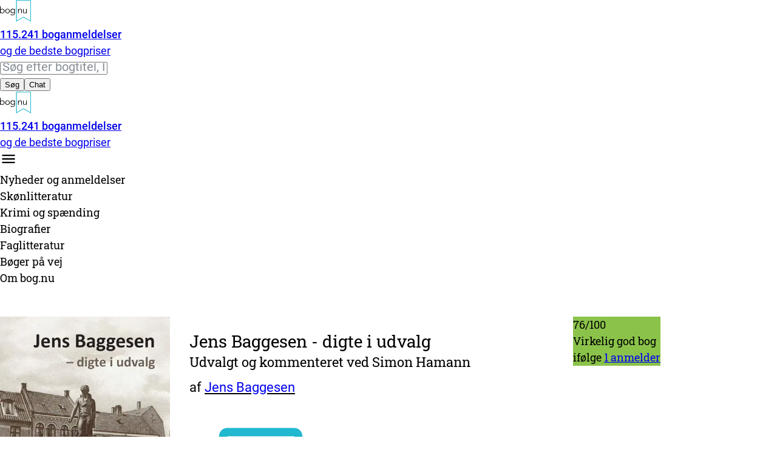

--- FILE ---
content_type: text/html; charset=utf-8
request_url: https://bog.nu/titler/jens-baggesen-digte-i-udvalg-jens-baggesen
body_size: 26486
content:
<!DOCTYPE html><html lang="da"><head><meta charSet="utf-8"/><meta name="viewport" content="width=device-width, initial-scale=1"/><link rel="preload" as="image" imageSrcSet="/_next/image?url=https%3A%2F%2Fstorage.googleapis.com%2Fbogintra_images%2F9788771532982x450.webp&amp;w=640&amp;q=75 1x, /_next/image?url=https%3A%2F%2Fstorage.googleapis.com%2Fbogintra_images%2F9788771532982x450.webp&amp;w=1080&amp;q=75 2x"/><link rel="preload" as="image" href="/svg/share-blue.svg"/><link rel="preload" as="image" href="/svg/bognu-prices-icon.svg"/><link rel="stylesheet" href="/_next/static/css/afb4d1da9eb041e6.css" data-precedence="next"/><link rel="stylesheet" href="/_next/static/css/24a694aa12d6fadf.css" data-precedence="next"/><link rel="stylesheet" href="/_next/static/css/fd1963dc102df5dc.css" data-precedence="next"/><link rel="stylesheet" href="/_next/static/css/74fc351921f6806e.css" data-precedence="next"/><link rel="stylesheet" href="/_next/static/css/7c81f1e1351f6790.css" data-precedence="next"/><link rel="stylesheet" href="/_next/static/css/9b0d6bbbc706f7cf.css" data-precedence="next"/><link rel="stylesheet" href="/_next/static/css/b269bd8e39219549.css" data-precedence="next"/><link rel="preload" as="script" fetchPriority="low" href="/_next/static/chunks/webpack-222b92317006587c.js"/><script src="/_next/static/chunks/4bd1b696-0faa4a2198eab429.js" async=""></script><script src="/_next/static/chunks/684-718124ad9888eca2.js" async=""></script><script src="/_next/static/chunks/main-app-f5531582a8aef103.js" async=""></script><script src="/_next/static/chunks/874-7ca8929afca6bc59.js" async=""></script><script src="/_next/static/chunks/766-21e5a6daf2cf02db.js" async=""></script><script src="/_next/static/chunks/336-d09c84dd4a466880.js" async=""></script><script src="/_next/static/chunks/525-b3939c4bc66a952c.js" async=""></script><script src="/_next/static/chunks/206-06742aa55abb6158.js" async=""></script><script src="/_next/static/chunks/app/layout-9c070a8a734fef65.js" async=""></script><script src="/_next/static/chunks/105-598cc2f338ad5dbf.js" async=""></script><script src="/_next/static/chunks/app/titler/%5B...slug%5D/page-65f7b610d1b97076.js" async=""></script><link rel="preload" href="https://www.googletagmanager.com/gtag/js?id=G-EQ3BJ1K8YP" as="script"/><link rel="preload" href="/scripts-new/chatbot-main.js" as="script"/><title>Find alle danske boganmeldelser og de bedste bogpriser - bog.nu</title><meta name="description" content="Bogpriser og anmeldelser. Find alle danske boganmeldelser og anmeldernes samlede vurdering af bøger sammen med de bedste boghandleres priser."/><meta property="og:title" content="Find alle danske boganmeldelser og de bedste bogpriser - bog.nu"/><meta property="og:description" content="Bogpriser og anmeldelser. Find alle danske boganmeldelser og anmeldernes samlede vurdering af bøger sammen med de bedste boghandleres priser."/><meta property="og:type" content="book"/><meta name="twitter:card" content="summary"/><meta name="twitter:title" content="Find alle danske boganmeldelser og de bedste bogpriser - bog.nu"/><meta name="twitter:description" content="Bogpriser og anmeldelser. Find alle danske boganmeldelser og anmeldernes samlede vurdering af bøger sammen med de bedste boghandleres priser."/><link rel="icon" href="/svg/bognu-logo.svg"/><link rel="apple-touch-icon" href="/svg/bognu-logo.svg"/><script>document.querySelectorAll('body link[rel="icon"], body link[rel="apple-touch-icon"]').forEach(el => document.head.appendChild(el))</script><script src="/_next/static/chunks/polyfills-42372ed130431b0a.js" noModule=""></script></head><body><header class=" font-robotoslab bg-white md:bg-bg-gray "> <div class="mx-auto px-[15px] bp768:px-[20px] bp768:max-w-[768px] bp810:max-w-[768px] bp900:max-w-[810px] bp1024:max-w-[900px] bp1134:max-w-[1024px] bp1280:max-w-[1134px] bp1366:max-w-[1280px] bp1640:max-w-[1640px] mx-auto max-w-[1640px] px-4"><div class="flex h-14 items-center justify-between md:h-[116px]"><div class="block md:hidden"></div><a class="hidden bp768:flex h-full items-center" href="/"><div class="pt-4 pb-4 lg:pt-8 lg:pb-8 flex items-center h-full leading-none"><img alt="Logo" loading="lazy" width="51" height="36" decoding="async" data-nimg="1" class="max-w-full mr-1 h-9 bp768:h-auto md:mr-4 p-0 bp768:w-20" style="color:transparent" src="/svg/mobile-logo.svg"/><div class="text-[9px] leading-tight font-medium md:text-base" style="font-family:Roboto Medium"><span>115.241<!-- --> boganmeldelser</span><br/><span class="font-robotoslab " style="font-family:Roboto">og de bedste bogpriser</span></div></div></a><div class="hidden md:flex items-center justify-between gap-4"><form id="search-desktop" class="hidden border-2 border-black rounded-full bg-white md:block"><div class="relative h-[60px] w-[440px] bp1134:w-[660px]"><input type="text" placeholder="Søg efter bogtitel, ISBN, forfatter ..." class="input-placeholder h-full w-full rounded-full border-none px-5 pr-[120px] focus:shadow-md" value=""/><div class="absolute top-[5px] right-[5px] w-[140px] rounded-full bg-gray-300 overflow-hidden flex h-[50px]"><button type="button" class="cursor-pointer w-1/2 h-full text-center transition-all duration-200 text-lg bg-black text-white font-semibold">Søg</button><button type="button" class="cursor-pointer w-1/2 h-full text-center transition-all duration-200 text-base xl:text-lg bg-gray-300 text-white opacity-70 hover:opacity-100">Chat</button></div></div></form></div><div class="flex md:hidden items-center justify-between gap-4  relative w-full h-[56px] "><div class="flex-shrink-0"><a href="/"><div class="pt-4 pb-4 lg:pt-8 lg:pb-8 flex items-center h-full leading-none"><img alt="Logo" loading="lazy" width="51" height="36" decoding="async" data-nimg="1" class="max-w-full mr-1 h-9 bp768:h-auto md:mr-4 p-0 bp768:w-20" style="color:transparent" src="/svg/mobile-logo.svg"/><div class="text-[9px] leading-tight font-medium md:text-base" style="font-family:Roboto Medium"><span>115.241<!-- --> boganmeldelser</span><br/><span class="font-robotoslab " style="font-family:Roboto">og de bedste bogpriser</span></div></div></a></div><div class="flex items-center gap-4 flex-shrink-0"><span class="h-6 w-6 bg-center bg-no-repeat cursor-pointer md:hidden bg-[url(&#x27;/svg/chat-bubble-text-black.svg&#x27;)] "></span><span class="h-[28px] w-[28px] bg-[url(&#x27;/svg/search-icon-alt.svg&#x27;)] bg-center bg-no-repeat cursor-pointer md:hidden"></span><div id="mobile-toggle-menu" class="h-6 w-6 cursor-pointer md:hidden transition-transform duration-250 ease-in rotate-0"><img alt="Menu" loading="lazy" width="28" height="28" decoding="async" data-nimg="1" style="color:transparent" src="/svg/burger.svg"/></div></div></div></div></div></header><div id="chatbot-wrapper" class="transition-all duration-1000 ease-[cubic-bezier(0.4, 0, 0.2, 1)] opacity-0 max-h-0 pointer-events-none visible overflow-y-hidden"></div><div class="relative bg-white  border-b border-[#dee2e6]"><div class="mx-auto px-[15px] bp768:px-[20px] bp768:max-w-[768px] bp810:max-w-[768px] bp900:max-w-[810px] bp1024:max-w-[900px] bp1134:max-w-[1024px] bp1280:max-w-[1134px] bp1366:max-w-[1280px] bp1640:max-w-[1640px] max-w-7xl mx-auto max-w-[1640px]"><div class="hidden md:flex flex-wrap space-x-8 w-full justify-center  justify-start"><div class="relative  flex items-center h-16"><div class="font-robotoslab flex items-center text-gray-700 rounded-md text-lg cursor-pointer font-medium ">Nyheder<span class="font-robotoslab text-gray-700 text-lg  "> og anmeldelser</span></div></div><div class="relative  flex items-center h-16"><div class="font-robotoslab flex items-center text-gray-700 rounded-md text-lg cursor-pointer font-medium ">Skønlitteratur</div></div><div class="relative  flex items-center h-16"><div class="font-robotoslab flex items-center text-gray-700 rounded-md text-lg cursor-pointer font-medium ">Krimi og spænding</div></div><div class="relative  flex items-center h-16"><div class="font-robotoslab flex items-center text-gray-700 rounded-md text-lg cursor-pointer font-medium ">Biografier</div></div><div class="relative  flex items-center h-16"><div class="font-robotoslab flex items-center text-gray-700 rounded-md text-lg cursor-pointer font-medium ">Faglitteratur</div></div><div class="relative  flex items-center h-16"><div class="font-robotoslab flex items-center text-gray-700 rounded-md text-lg cursor-pointer font-medium ">Bøger på vej</div></div><div class="relative  flex items-center h-16"><div class="font-robotoslab flex items-center text-gray-700 rounded-md text-lg cursor-pointer font-medium ">Om bog.nu</div></div></div></div></div> <script type="application/ld+json">{"@context":"http://schema.org","@type":"Book","name":"Jens Baggesen - digte i udvalg","url":"https://bog.nu/titler/jens-baggesen-digte-i-udvalg-jens-baggesen","workExample":{"@type":"Book","isbn":"9788771532982","publisher":"Kahrius","potentialAction":{"@type":"ReadAction","target":{"@type":"EntryPoint","urlTemplate":"https://bog.nu/titler/jens-baggesen-digte-i-udvalg-jens-baggesen","actionPlatform":["http://schema.org/DesktopWebPlatform","http://schema.org/MobileWebPlatform","http://schema.org/IOSPlatform","http://schema.org/AndroidPlatform"]}},"image":"https://storage.googleapis.com/bogintra_images/9788771532982.jpg","bookFormat":"https://schema.org/Paperback"},"offers":{"@type":"AggregateOffer","lowPrice":103,"highPrice":null,"priceCurrency":"DKK","offerCount":10},"author":{"@type":"Person","name":"Jens Baggesen"},"aggregateRating":{"@type":"AggregateRating","worstRating":0,"bestRating":100,"ratingValue":76,"reviewCount":1},"review":[{"@type":"Review","author":{"name":"Crossing Journeys","type":"Organization"},"publisher":"Crossing Journeys","datePublished":"2020-04-03","name":"Jens Baggesen – digte i udvalg udvalgt og kommenteret ved Simon Hamann","reviewRating":{"@type":"Rating","worstRating":0,"bestRating":100,"ratingValue":80}}]}</script><div class="bp900:pb-[50px] mx-auto px-[15px] bp768:px-[20px] bp768:max-w-[768px] bp810:max-w-[768px] bp900:max-w-[810px] bp1024:max-w-[900px] bp1134:max-w-[1024px] bp1280:max-w-[1134px] bp1366:max-w-[1280px] bp1640:max-w-[1640px]"><div class="element product-page-header"><div class="product-page-header-left"><img alt="Jens Baggesen - digte i udvalg af Jens Baggesen" width="450" height="639.4329896907217" decoding="async" data-nimg="1" style="color:transparent" srcSet="/_next/image?url=https%3A%2F%2Fstorage.googleapis.com%2Fbogintra_images%2F9788771532982x450.webp&amp;w=640&amp;q=75 1x, /_next/image?url=https%3A%2F%2Fstorage.googleapis.com%2Fbogintra_images%2F9788771532982x450.webp&amp;w=1080&amp;q=75 2x" src="/_next/image?url=https%3A%2F%2Fstorage.googleapis.com%2Fbogintra_images%2F9788771532982x450.webp&amp;w=1080&amp;q=75"/><div style="background-color:#8bc34a" class="w-32 h-24 border border-gray-400 rounded shadow-lg flex flex-col items-center justify-center 
        flex bp1134:hidden
        bp1134:w-50 bp1134:h-30 bp1366:w-70 bp1366:h-34"><div class="text-white text-2xl bp1134:text-[32px] font-bold">76<span class="opacity-30 font-normal">/100</span></div><div class="text-center font-[&#x27;Roboto&#x27;] text-xs bp1134:text-base text-white">Virkelig god bog<br/>ifølge<!-- --> <a href="#reviews-wrapper" class="underline">1<!-- --> anmelder</a></div></div></div><div class="product-page-header-middle"><div class="product-page-header-info"><div class="product-page-title flex"><h1><span class="product-page-booktitle">Jens Baggesen - digte i udvalg</span><span class="product-page-subtitle truncate">Udvalgt og kommenteret ved Simon Hamann</span><span class="product-page-author truncate">af <a class="underline_link" href="/soeg?q=Jens%20Baggesen&amp;w=authors&amp;page=1&amp;sort=Mest%20populære&amp;format=[0,0,0,0,0,0,0,0,0,0,0,0,0]&amp;view=titles">Jens Baggesen</a></span></h1><div class="product-page-buttons-upper"><div class="relative inline-block"> <div><button type="button" aria-label="Del denne side" class="
  inline-flex items-center justify-center
  h-10 min-w-[80px] px-4
  border border-gray-300 rounded
  bg-white text-gray-800
  text-sm font-medium
  cursor-pointer
  no-underline 
  transition duration-150 ease-in-out // Optional: Add transition for hover/focus states
  hover:bg-gray-50 focus:outline-none focus:ring-2 focus:ring-offset-2 focus:ring-indigo-500 // Optional: Example hover/focus styles
  font-[Roboto_Medium]
 mt-5 mr-1.5"><img src="/svg/share-blue.svg" alt="" class="w-6 h-6 mr-2" aria-hidden="true"/>Del</button></div></div><div class="dropdown"><a class="
  inline-flex items-center justify-center
  h-10 min-w-[80px] px-4
  border border-gray-300 rounded
  bg-white text-gray-800
  text-sm font-medium
  cursor-pointer
  no-underline 
  transition duration-150 ease-in-out // Optional: Add transition for hover/focus states
  hover:bg-gray-50 focus:outline-none focus:ring-2 focus:ring-offset-2 focus:ring-indigo-500 // Optional: Example hover/focus styles
  font-[Roboto_Medium]
 mr-1.5 no-underline" aria-label="Sammenlign priser" href="#prices"><img src="/svg/bognu-prices-icon.svg" alt="" class="w-6 h-6 mr-2" aria-hidden="true"/>Sammenlign priser</a></div></div></div><div class="publisher-text-container"><div aria-hidden="false" class="rah-static rah-static--height-specific undefined null" style="flex-shrink:0;height:146px;overflow:hidden"><div><div class="product-page-publisher-text">Jens Baggesen (f. Korsør 1764 d. Hamborg 1826) var en af de ledende danske litterære skikkelser ved overgangen fra 1700- til 1800-tallet. Derudover var han en af de få danske repræsentanter for den præromantiske strømning, som i selvsamme år blomstrede syd for den danske grænse. Med denne lille bog gives et udpluk af Baggesens lyrik i selvstændigt format for første gang i over et hundrede år. Digtudvalget er gjort, så det giver et bredt indblik i Baggesens lyriske forfatterskab. Derved henvender bogen sig til et varieret publikum lige fra litteraturfeinschmeckeren til gymnasieskolerne, hvor samlingen vil kunne indgå i indtil flere forskellige litterære forløb. Derudover er digtene udstyret med et slutnoteapparat, til lettelse af forståelsen af de vanskeligste passager.</div></div></div><p class="show-more-less publisher-text-show_more-less " aria-expanded="false" style="text-decoration:none;cursor:pointer;font-family:Roboto;margin-top:0.75em">+ Læs mere</p></div></div><div class="product-page-buttons-lower"><div class="relative inline-block"> <div><button type="button" aria-label="Del denne side" class="
  inline-flex items-center justify-center
  h-10 min-w-[80px] px-4
  border border-gray-300 rounded
  bg-white text-gray-800
  text-sm font-medium
  cursor-pointer
  no-underline 
  transition duration-150 ease-in-out // Optional: Add transition for hover/focus states
  hover:bg-gray-50 focus:outline-none focus:ring-2 focus:ring-offset-2 focus:ring-indigo-500 // Optional: Example hover/focus styles
  font-[Roboto_Medium]
 mt-5 mr-1.5"><img src="/svg/share-blue.svg" alt="" class="w-6 h-6 mr-2" aria-hidden="true"/>Del</button></div></div><div class="dropdown"><a class="
  inline-flex items-center justify-center
  h-10 min-w-[80px] px-4
  border border-gray-300 rounded
  bg-white text-gray-800
  text-sm font-medium
  cursor-pointer
  no-underline 
  transition duration-150 ease-in-out // Optional: Add transition for hover/focus states
  hover:bg-gray-50 focus:outline-none focus:ring-2 focus:ring-offset-2 focus:ring-indigo-500 // Optional: Example hover/focus styles
  font-[Roboto_Medium]
 mr-1.5 no-underline" aria-label="Sammenlign priser" href="#prices"><img src="/svg/bognu-prices-icon.svg" alt="" class="w-6 h-6 mr-2" aria-hidden="true"/>Sammenlign priser</a></div></div></div><div class="product-page- -right"><div style="background-color:#8bc34a" class="w-32 h-24 border border-gray-400 rounded shadow-lg flex flex-col items-center justify-center 
        hidden bp1134:flex
        bp1134:w-50 bp1134:h-30 bp1366:w-70 bp1366:h-34"><div class="text-white text-2xl bp1134:text-[32px] font-bold">76<span class="opacity-30 font-normal">/100</span></div><div class="text-center font-[&#x27;Roboto&#x27;] text-xs bp1134:text-base text-white">Virkelig god bog<br/>ifølge<!-- --> <a href="#reviews-wrapper" class="underline">1<!-- --> anmelder</a></div></div></div></div></div><div class="bg-[#fff9db] bp900:bg-[#f1f3f5]"><div class="flex mt-[48px] bp900:hidden items-center bg-[rgb(56,119,129)] text-white font-[&#x27;Roboto_Slab&#x27;] text-[18px] h-[58px] leading-[27px] pl-[20px]">De bedste priser:</div><div class="bp900:relative bp900:top-[-42px]  mx-auto w-full  bp900:px-[20px] bp900:max-w-[810px] bp1024:max-w-[900px] bp1134:max-w-[1024px] bp1280:max-w-[1134px] bp1366:max-w-[1280px] bp1640:max-w-[1640px] bp900:mt-[48px]"><button type="button" aria-hidden="true" style="position:fixed;top:1px;left:1px;width:1px;height:0;padding:0;margin:-1px;overflow:hidden;clip:rect(0, 0, 0, 0);white-space:nowrap;border-width:0"></button><div><div class="flex flex-row space-x-1  border-white" role="tablist" aria-orientation="horizontal"><div class="m-0 flex-1 border-r-1 border-white "><button class="flex-1 w-full py-2.5 text-left font-[Roboto_Medium] h-[84px] text-base leading-5 font-medium   min-w-0 pl-[20px] bg-[#22b8cf] text-white" id="headlessui-tabs-tab-«R1d6fetdb»" role="tab" type="button" aria-selected="true" tabindex="0" data-headlessui-state="selected" data-selected=""><div class="flex items-center text-left cursor-pointer"><div class="flex-shrink-0 flex items-center justify-center mr-3" style="width:32px;height:32px"><span class="bg-icon bg-no-repeat bg-center inline-block" style="background-image:url(/svg/format-book.svg);width:38px;height:38px" aria-hidden="true"></span></div><div class="flex flex-col"><span class="font-medium">Indbundet/hæftet</span><span>Fra 138,00 kr.</span></div></div></button></div></div><div><div id="headlessui-tabs-panel-«R1l6fetdb»" role="tabpanel" tabindex="0" data-headlessui-state="selected" data-selected=""><div><div class="mb-4 font-[Roboto] bg-[#fff9db] bp900:bg-[#f1f3f5] "><div class="flex flex-col lg:flex-row"><div class="lg:w-3/4 lg:max-w-[656px] bp900:p-[24px] bp900:p-4"><table class="min-w-full text-left text-[16px] bp900:mt-[28px] table-auto"><thead class="text-gray-700"><tr><th class="py-6 pr-2 w-1/4">Netboghandler</th><th class="py-6 pr-2 w-auto">Pris</th><th class="hidden bp600:table-cell py-6 pr-2 w-auto">Fragt</th><th class="py-6 w-1/3">Pris inkl. fragt</th></tr></thead><tbody><tr class="border-b-2 border-[#51cf66]"><td class="py-6 pr-2 align-top">williamdam.dk</td><td class="py-6 pr-2 align-top">103,00</td><td class="hidden bp600:table-cell py-6 pr-2 align-top">35,00</td><td class="py-6 align-top"><button type="button" aria-label="Køb for 138,00 kr." class="border border-[#51cf66] bg-[#51cf66] w-full text-white min-w-[144px] h-10 rounded font-medium font-[&#x27;Roboto_Medium&#x27;] text-base cursor-pointer hover:bg-[#40c057]">Køb for 138,00 kr.</button></td></tr></tbody></table></div><div class=" font-[Roboto_Medium] mt-[58px]  bp900:pl-[24px] lg:ml-[48px] "><div class="flex "><div class="flex-row mr-[20px] min-w-[110px]"><img alt="Jens Baggesen - digte i udvalg af Jens Baggesen" loading="lazy" width="110" height="156.30584192439864" decoding="async" data-nimg="1" style="color:transparent" srcSet="/_next/image?url=https%3A%2F%2Fstorage.googleapis.com%2Fbogintra_images%2F9788771532982x140.webp&amp;w=128&amp;q=75 1x, /_next/image?url=https%3A%2F%2Fstorage.googleapis.com%2Fbogintra_images%2F9788771532982x140.webp&amp;w=256&amp;q=75 2x" src="/_next/image?url=https%3A%2F%2Fstorage.googleapis.com%2Fbogintra_images%2F9788771532982x140.webp&amp;w=256&amp;q=75"/></div><div class="text-[16px] font-[Roboto]"><p class="font-semibold">Jens Baggesen - digte i udvalg</p><p> <!-- -->Udvalgt og kommenteret ved Simon Hamann</p><p>af <a class="underline_link" href="/soeg?q=Jens%20Baggesen&amp;w=authors&amp;page=1&amp;sort=Mest%20populære&amp;format=[0,0,0,0,0,0,0,0,0,0,0,0,0]&amp;view=titles">Jens Baggesen</a></p><p>Paperback<!-- -->, <!-- -->144<!-- --> sider</p><p>ISBN: <!-- -->9788771532982</p><p>Udgivet <!-- -->12-08-2019<!-- --> af <a class="underline_link" href="/soeg?q=Kahrius&amp;w=bognu_publications.publishing_house&amp;page=1&amp;sort=Mest%20populære&amp;format=[0,0,0,0,0,0,0,0,0,0,0,0,0]&amp;view=titles">Kahrius</a></p></div></div></div></div></div></div></div></div></div></div></div><div class=""><div class="mx-auto px-[15px] bp768:px-[20px] bp768:max-w-[768px] bp810:max-w-[768px] bp900:max-w-[810px] bp1024:max-w-[900px] bp1134:max-w-[1024px] bp1280:max-w-[1134px] bp1366:max-w-[1280px] bp1640:max-w-[1640px] pt-[15px] pb-[15px]"><h2 class="pb-[4px] mb-0 mt-6 md:mb-6 w-full text-base font-normal pb-1 border-b border-[#dddddd] md:text-xl md:flex md:flex-row md:justify-between md:text-2xl lg:text-3xl"><span class="lg:pointer-events-none">Én boganmeldelse</span><span class="hidden md:block md:text-right md:w-[30%] md:self-end font-roboto md:text-lg lg:text-xl"><a href="/faq" class="after:content-[&#x27;_›&#x27;] md:after:content-none lg:after:content-[&#x27;_›&#x27;]">Læs mere</a></span></h2><div class="font-roboto text-sm pt-2 md:text-base md:pr-[30%] md:pt-2 md:relative md:transition-[min-height] md:duration-[0.4s] md:ease lg:text-lg lg:pr-[50%] lg:pt-3"><p class="font-[Roboto] m-0 mb-2 mt-2 max-h-[999999px] md:text-base lg:text-lg">Vi er stødt på 1 anmeldelse af bogen &quot;Jens Baggesen - digte i udvalg&quot; i de 527 aviser, blogs og andre medier, vi følger. Find citater, links og korte uddrag herunder.</p></div></div></div><div class="element reviews "><div class="wrapper"><div id="reviews-wrapper"><div class="book-card shadow"><div class="score">80<!-- -->/100</div><div class="review-header flex"><span class="media-icon shadow blue darken-2">CJ</span><div class="bookrating-content"><span class="bognu-star"></span><span class="bognu-star"></span><span class="bognu-star"></span><span class="bognu-star"></span><span class="bognu-star-faded"></span><span class="review-media"> <!-- -->fra<!-- --> <!-- -->Crossing Journeys</span><div class="review-info">anmeldt <!-- -->03<!-- -->-<!-- -->04<!-- -->-<!-- -->2020</div></div></div><div class="bookrating-more"><a href="https://crossingjourneys.wordpress.com/2020/04/03/jens-baggesen-digte-i-udvalg-udvalgt-og-kommenteret-af-simon-hamann/" rel="noopener" target="_blank">Læs <!-- -->hos<!-- --> <!-- -->Crossing Journeys<!-- --> </a></div></div></div></div></div><!--$--><!--/$--><!--$--><!--/$--><footer><div class="mx-auto px-[15px] bp768:px-[20px] bp768:max-w-[768px] bp810:max-w-[768px] bp900:max-w-[810px] bp1024:max-w-[900px] bp1134:max-w-[1024px] bp1280:max-w-[1134px] bp1366:max-w-[1280px] bp1640:max-w-[1640px]"><div class="footer-about"><p class="about">Om bog.nu</p><p>Der er gode bøger og der er bestsellere. Ofte er det de samme, men en fremragende boganmeldelse betyder ikke altid, at en bog også får den opmærksomhed og de læsere, den fortjener. Vi læser alle avisernes anmeldelser, giver dig et hurtigt overblik, og tjekker også den aktuelle pris hos alle større online-boghandlere for dig, så der er mange gode grunde til altid at slå et smut forbi bog.nu, inden du handler bøger på nettet.</p></div><div class="footer-contact"><p class="about">Kontakt</p><p class="">Bog.nu ApS<br/>Ved Dammen 9<br/>3480 Fredensborg<br/>Tlf. 20 24 16 67<br/><a href="mailto:kontakt@bog.nu">kontakt@bog.nu</a></p><br/><p>NB! Inden du ringer eller skriver: Vi sælger ikke bøger og kan desværre ikke skaffe udsolgte bøger.</p></div><div class="footer-logo"><svg xmlns="http://www.w3.org/2000/svg" width="79.999" height="55.811" id="svg175"><defs id="defs143"><style id="style141">.b{fill:#212529;font-size:16px;font-family:Roboto-Medium,Roboto;font-weight:500}.c{font-family:Roboto-Regular,Roboto;font-weight:400}</style></defs><g transform="translate(-196 -40)" id="g173"><g transform="translate(66.242 -270.228)" id="g163"><g transform="translate(171.374 310.228)" id="g147"><path d="m295 366.039-19.192-11.08-19.192 11.08v-55.811H295Zm-19.192-12.974 17.553 10.135v-51.33h-35.1v51.33z" transform="translate(-256.617 -310.228)" id="path145" style="fill:#fff"></path></g><g transform="translate(129.758 326.071)" id="g161"><g id="g159"><path d="M129.758 358.523h1.559v8.645h.048a4.053 4.053 0 0 1 .9-.968 5.6 5.6 0 0 1 1.086-.661 5.2 5.2 0 0 1 1.169-.378 5.96 5.96 0 0 1 1.146-.118 6.245 6.245 0 0 1 2.373.437 5.479 5.479 0 0 1 3.071 3.059 6.349 6.349 0 0 1 0 4.629 5.481 5.481 0 0 1-3.071 3.059 6.258 6.258 0 0 1-2.373.437 5.938 5.938 0 0 1-1.146-.118 5.2 5.2 0 0 1-1.169-.378 5.551 5.551 0 0 1-1.086-.662 4.034 4.034 0 0 1-.9-.968h-.048v1.842h-1.559zm10.085 12.329a4.957 4.957 0 0 0-.3-1.724 4.153 4.153 0 0 0-.838-1.394 3.95 3.95 0 0 0-1.311-.933 4.225 4.225 0 0 0-1.736-.342 4.472 4.472 0 0 0-1.771.342 4.374 4.374 0 0 0-1.394.933 4.218 4.218 0 0 0-.921 1.394 4.665 4.665 0 0 0 0 3.448 4.215 4.215 0 0 0 .921 1.394 4.356 4.356 0 0 0 1.394.933 4.455 4.455 0 0 0 1.771.343 4.209 4.209 0 0 0 1.736-.343 3.934 3.934 0 0 0 1.311-.933 4.149 4.149 0 0 0 .838-1.394 4.956 4.956 0 0 0 .3-1.724z" transform="translate(-129.758 -358.523)" id="path149" style="fill:#fff"></path><path d="M182.694 384.205a6.027 6.027 0 0 1-.437 2.315 5.481 5.481 0 0 1-3.07 3.059 6.261 6.261 0 0 1-2.374.437 6.2 6.2 0 0 1-2.35-.437 5.481 5.481 0 0 1-3.07-3.059 6.349 6.349 0 0 1 0-4.629 5.479 5.479 0 0 1 3.07-3.059 6.181 6.181 0 0 1 2.35-.437 6.247 6.247 0 0 1 2.374.437 5.479 5.479 0 0 1 3.07 3.059 6.029 6.029 0 0 1 .437 2.314zm-1.7 0a4.957 4.957 0 0 0-.3-1.724 4.153 4.153 0 0 0-.838-1.394 3.949 3.949 0 0 0-1.311-.933 4.571 4.571 0 0 0-3.472 0 3.816 3.816 0 0 0-1.3.933 4.253 4.253 0 0 0-.827 1.394 5.182 5.182 0 0 0 0 3.448 4.25 4.25 0 0 0 .827 1.394 3.8 3.8 0 0 0 1.3.933 4.567 4.567 0 0 0 3.472 0 3.934 3.934 0 0 0 1.311-.933 4.151 4.151 0 0 0 .838-1.394 4.956 4.956 0 0 0 .299-1.724z" transform="translate(-157.44 -371.876)" id="path151" style="fill:#fff"></path><path d="M213.642 391.952a4.975 4.975 0 0 0 1.783 1.476 5.346 5.346 0 0 0 2.445.555 5.247 5.247 0 0 0 2.008-.343 3.48 3.48 0 0 0 1.334-.933 3.6 3.6 0 0 0 .732-1.382 6.179 6.179 0 0 0 .224-1.689v-1.984h-.047a4.257 4.257 0 0 1-1.842 1.606 5.679 5.679 0 0 1-2.291.472 5.956 5.956 0 0 1-2.256-.425 5.737 5.737 0 0 1-1.831-1.169 5.376 5.376 0 0 1-1.228-1.783 5.593 5.593 0 0 1-.449-2.244 5.87 5.87 0 0 1 .425-2.244 5.769 5.769 0 0 1 1.169-1.819 5.274 5.274 0 0 1 1.771-1.216 5.7 5.7 0 0 1 2.256-.437 6.28 6.28 0 0 1 1.051.094 4.977 4.977 0 0 1 1.11.331 5.114 5.114 0 0 1 2.114 1.7h.047v-1.842h1.559v10.959a8.906 8.906 0 0 1-.224 1.913 4.734 4.734 0 0 1-.874 1.866 4.976 4.976 0 0 1-1.807 1.417 6.9 6.9 0 0 1-3.023.567 7.589 7.589 0 0 1-2.952-.543 6.861 6.861 0 0 1-2.362-1.677zm.283-7.889a4.236 4.236 0 0 0 .319 1.642 4.307 4.307 0 0 0 .874 1.346 4.221 4.221 0 0 0 1.3.921 3.821 3.821 0 0 0 1.618.342 4.333 4.333 0 0 0 2.976-1.169 3.766 3.766 0 0 0 .909-1.335 4.3 4.3 0 0 0 .3-1.748 4.7 4.7 0 0 0-.283-1.642 3.939 3.939 0 0 0-.827-1.346 3.993 3.993 0 0 0-1.323-.921 4.306 4.306 0 0 0-1.748-.342 3.826 3.826 0 0 0-1.618.342 4.232 4.232 0 0 0-1.3.921 4.315 4.315 0 0 0-.874 1.346 4.237 4.237 0 0 0-.322 1.644z" transform="translate(-185.172 -371.876)" id="path153" style="fill:#fff"></path><path d="M274.3 378.678q.047.449.059.886.012.437.012.886h.047a3.625 3.625 0 0 1 .661-.827 4.369 4.369 0 0 1 .9-.65 4.935 4.935 0 0 1 1.051-.425 4.1 4.1 0 0 1 1.1-.154 4.034 4.034 0 0 1 3.141 1.122 4.608 4.608 0 0 1 1.016 3.2v7.015h-1.559v-6.117a5.185 5.185 0 0 0-.638-2.823 2.607 2.607 0 0 0-2.362-.98 6.045 6.045 0 0 0-.661.094 2.874 2.874 0 0 0-1.146.52 3.75 3.75 0 0 0-1.075 1.275 4.9 4.9 0 0 0-.472 2.362v5.668h-1.559v-8.621q0-.449-.035-1.134-.035-.685-.083-1.3z" transform="translate(-225.802 -371.876)" id="path155" style="fill:#fff"></path><path d="M319.186 390.313q-.048-.448-.059-.885-.011-.437-.012-.886h-.047a3.647 3.647 0 0 1-.661.827 4.364 4.364 0 0 1-.9.65 4.924 4.924 0 0 1-1.051.425 4.123 4.123 0 0 1-1.1.154 4.033 4.033 0 0 1-3.141-1.122 4.607 4.607 0 0 1-1.016-3.2v-7.015h1.559v6.118a8.363 8.363 0 0 0 .142 1.629 3.081 3.081 0 0 0 .484 1.193 2.121 2.121 0 0 0 .921.732 3.7 3.7 0 0 0 1.453.248 5.849 5.849 0 0 0 .661-.095 2.866 2.866 0 0 0 1.146-.52 3.754 3.754 0 0 0 1.075-1.275 4.907 4.907 0 0 0 .472-2.363v-5.668h1.559v8.621q0 .449.035 1.134.035.685.083 1.3z" transform="translate(-251.681 -372.457)" id="path157" style="fill:#fff"></path></g></g></g></g></svg><p>© 2010-<!-- -->2025<!-- --> Copyright bog.nu ApS</p><p></p></div></div></footer><script src="/_next/static/chunks/webpack-222b92317006587c.js" async=""></script><script>(self.__next_f=self.__next_f||[]).push([0])</script><script>self.__next_f.push([1,"1:\"$Sreact.fragment\"\n3:I[7555,[],\"\"]\n4:I[1295,[],\"\"]\n6:I[9665,[],\"MetadataBoundary\"]\n8:I[9665,[],\"OutletBoundary\"]\nb:I[4911,[],\"AsyncMetadataOutlet\"]\nd:I[9665,[],\"ViewportBoundary\"]\nf:I[6614,[],\"\"]\n10:\"$Sreact.suspense\"\n11:I[4911,[],\"AsyncMetadata\"]\n13:I[9243,[\"874\",\"static/chunks/874-7ca8929afca6bc59.js\",\"766\",\"static/chunks/766-21e5a6daf2cf02db.js\",\"336\",\"static/chunks/336-d09c84dd4a466880.js\",\"525\",\"static/chunks/525-b3939c4bc66a952c.js\",\"206\",\"static/chunks/206-06742aa55abb6158.js\",\"177\",\"static/chunks/app/layout-9c070a8a734fef65.js\"],\"\"]\n14:I[7246,[\"874\",\"static/chunks/874-7ca8929afca6bc59.js\",\"766\",\"static/chunks/766-21e5a6daf2cf02db.js\",\"336\",\"static/chunks/336-d09c84dd4a466880.js\",\"525\",\"static/chunks/525-b3939c4bc66a952c.js\",\"206\",\"static/chunks/206-06742aa55abb6158.js\",\"177\",\"static/chunks/app/layout-9c070a8a734fef65.js\"],\"default\"]\n15:I[481,[\"874\",\"static/chunks/874-7ca8929afca6bc59.js\",\"766\",\"static/chunks/766-21e5a6daf2cf02db.js\",\"336\",\"static/chunks/336-d09c84dd4a466880.js\",\"525\",\"static/chunks/525-b3939c4bc66a952c.js\",\"206\",\"static/chunks/206-06742aa55abb6158.js\",\"177\",\"static/chunks/app/layout-9c070a8a734fef65.js\"],\"default\"]\n:HL[\"/_next/static/css/afb4d1da9eb041e6.css\",\"style\"]\n:HL[\"/_next/static/css/24a694aa12d6fadf.css\",\"style\"]\n:HL[\"/_next/static/css/fd1963dc102df5dc.css\",\"style\"]\n:HL[\"/_next/static/css/74fc351921f6806e.css\",\"style\"]\n:HL[\"/_next/static/css/7c81f1e1351f6790.css\",\"style\"]\n:HL[\"/_next/static/css/9b0d6bbbc706f7cf.css\",\"style\"]\n:HL[\"/_next/static/css/b269bd8e39219549.css\",\"style\"]\n"])</script><script>self.__next_f.push([1,"0:{\"P\":null,\"b\":\"DJafcZLTT6yZySDmU_qsq\",\"p\":\"\",\"c\":[\"\",\"titler\",\"jens-baggesen-digte-i-udvalg-jens-baggesen\"],\"i\":false,\"f\":[[[\"\",{\"children\":[\"titler\",{\"children\":[[\"slug\",\"jens-baggesen-digte-i-udvalg-jens-baggesen\",\"c\"],{\"children\":[\"__PAGE__\",{}]}]}]},\"$undefined\",\"$undefined\",true],[\"\",[\"$\",\"$1\",\"c\",{\"children\":[[[\"$\",\"link\",\"0\",{\"rel\":\"stylesheet\",\"href\":\"/_next/static/css/afb4d1da9eb041e6.css\",\"precedence\":\"next\",\"crossOrigin\":\"$undefined\",\"nonce\":\"$undefined\"}],[\"$\",\"link\",\"1\",{\"rel\":\"stylesheet\",\"href\":\"/_next/static/css/24a694aa12d6fadf.css\",\"precedence\":\"next\",\"crossOrigin\":\"$undefined\",\"nonce\":\"$undefined\"}],[\"$\",\"link\",\"2\",{\"rel\":\"stylesheet\",\"href\":\"/_next/static/css/fd1963dc102df5dc.css\",\"precedence\":\"next\",\"crossOrigin\":\"$undefined\",\"nonce\":\"$undefined\"}]],\"$L2\"]}],{\"children\":[\"titler\",[\"$\",\"$1\",\"c\",{\"children\":[null,[\"$\",\"$L3\",null,{\"parallelRouterKey\":\"children\",\"error\":\"$undefined\",\"errorStyles\":\"$undefined\",\"errorScripts\":\"$undefined\",\"template\":[\"$\",\"$L4\",null,{}],\"templateStyles\":\"$undefined\",\"templateScripts\":\"$undefined\",\"notFound\":\"$undefined\",\"forbidden\":\"$undefined\",\"unauthorized\":\"$undefined\"}]]}],{\"children\":[[\"slug\",\"jens-baggesen-digte-i-udvalg-jens-baggesen\",\"c\"],[\"$\",\"$1\",\"c\",{\"children\":[null,[\"$\",\"$L3\",null,{\"parallelRouterKey\":\"children\",\"error\":\"$undefined\",\"errorStyles\":\"$undefined\",\"errorScripts\":\"$undefined\",\"template\":[\"$\",\"$L4\",null,{}],\"templateStyles\":\"$undefined\",\"templateScripts\":\"$undefined\",\"notFound\":\"$undefined\",\"forbidden\":\"$undefined\",\"unauthorized\":\"$undefined\"}]]}],{\"children\":[\"__PAGE__\",[\"$\",\"$1\",\"c\",{\"children\":[\"$L5\",[\"$\",\"$L6\",null,{\"children\":\"$L7\"}],[[\"$\",\"link\",\"0\",{\"rel\":\"stylesheet\",\"href\":\"/_next/static/css/74fc351921f6806e.css\",\"precedence\":\"next\",\"crossOrigin\":\"$undefined\",\"nonce\":\"$undefined\"}],[\"$\",\"link\",\"1\",{\"rel\":\"stylesheet\",\"href\":\"/_next/static/css/7c81f1e1351f6790.css\",\"precedence\":\"next\",\"crossOrigin\":\"$undefined\",\"nonce\":\"$undefined\"}],[\"$\",\"link\",\"2\",{\"rel\":\"stylesheet\",\"href\":\"/_next/static/css/9b0d6bbbc706f7cf.css\",\"precedence\":\"next\",\"crossOrigin\":\"$undefined\",\"nonce\":\"$undefined\"}],[\"$\",\"link\",\"3\",{\"rel\":\"stylesheet\",\"href\":\"/_next/static/css/b269bd8e39219549.css\",\"precedence\":\"next\",\"crossOrigin\":\"$undefined\",\"nonce\":\"$undefined\"}]],[\"$\",\"$L8\",null,{\"children\":[\"$L9\",\"$La\",[\"$\",\"$Lb\",null,{\"promise\":\"$@c\"}]]}]]}],{},null,false]},null,false]},null,false]},null,false],[\"$\",\"$1\",\"h\",{\"children\":[null,[\"$\",\"$1\",\"yJgnm8tzPN3BwtL5kH4BJ\",{\"children\":[[\"$\",\"$Ld\",null,{\"children\":\"$Le\"}],null]}],null]}],false]],\"m\":\"$undefined\",\"G\":[\"$f\",\"$undefined\"],\"s\":false,\"S\":false}\n"])</script><script>self.__next_f.push([1,"7:[\"$\",\"$10\",null,{\"fallback\":null,\"children\":[\"$\",\"$L11\",null,{\"promise\":\"$@12\"}]}]\na:null\n16:T4a9,M213.642 391.952a4.975 4.975 0 0 0 1.783 1.476 5.346 5.346 0 0 0 2.445.555 5.247 5.247 0 0 0 2.008-.343 3.48 3.48 0 0 0 1.334-.933 3.6 3.6 0 0 0 .732-1.382 6.179 6.179 0 0 0 .224-1.689v-1.984h-.047a4.257 4.257 0 0 1-1.842 1.606 5.679 5.679 0 0 1-2.291.472 5.956 5.956 0 0 1-2.256-.425 5.737 5.737 0 0 1-1.831-1.169 5.376 5.376 0 0 1-1.228-1.783 5.593 5.593 0 0 1-.449-2.244 5.87 5.87 0 0 1 .425-2.244 5.769 5.769 0 0 1 1.169-1.819 5.274 5.274 0 0 1 1.771-1.216 5.7 5.7 0 0 1 2.256-.437 6.28 6.28 0 0 1 1.051.094 4.977 4.977 0 0 1 1.11.331 5.114 5.114 0 0 1 2.114 1.7h.047v-1.842h1.559v10.959a8.906 8.906 0 0 1-.224 1.913 4.734 4.734 0 0 1-.874 1.866 4.976 4.976 0 0 1-1.807 1.417 6.9 6.9 0 0 1-3.023.567 7.589 7.589 0 0 1-2.952-.543 6.861 6.861 0 0 1-2.362-1.677zm.283-7.889a4.236 4.236 0 0 0 .319 1.642 4.307 4.307 0 0 0 .874 1.346 4.221 4.221 0 0 0 1.3.921 3.821 3.821 0 0 0 1.618.342 4.333 4.333 0 0 0 2.976-1.169 3.766 3.766 0 0 0 .909-1.335 4.3 4.3 0 0 0 .3-1.748 4.7 4.7 0 0 0-.283-1.642 3.939 3.939 0 0 0-.827-1.346 3.993 3.993 0 0 0-1.323-.921 4.306 4.306 0 0 0-1.748-.342 3.826 3.826 0 0 0-1.618.342 4.232 4.232 0 0 0-1.3.921 4.315 4.315 0 0 0-.874 1.346 4.237 4.237 0 0 0-.322 1.644z"])</script><script>self.__next_f.push([1,"2:[\"$\",\"html\",null,{\"lang\":\"da\",\"children\":[[\"$\",\"head\",null,{\"children\":[\"$\",\"$L13\",null,{\"id\":\"some_meta_data\",\"type\":\"application/ld+json\",\"dangerouslySetInnerHTML\":{\"__html\":\"{\\\"@context\\\":\\\"http://schema.org\\\",\\\"@type\\\":\\\"WebSite\\\",\\\"name\\\":\\\"bog.nu\\\",\\\"url\\\":\\\"https://bog.nu/\\\",\\\"sameAs\\\":[\\\"https://www.facebook.com/bognyheder\\\",\\\"https://twitter.com/bognu\\\"],\\\"potentialAction\\\":{\\\"@type\\\":\\\"SearchAction\\\",\\\"target\\\":\\\"https://bog.nu/soeg?q={search_term_string}\\\",\\\"query-input\\\":\\\"required name=search_term_string\\\"}}\"}}]}],[\"$\",\"body\",null,{\"children\":[[\"$\",\"$L13\",null,{\"strategy\":\"afterInteractive\",\"src\":\"https://www.googletagmanager.com/gtag/js?id=G-EQ3BJ1K8YP\"}],[\"$\",\"$L13\",null,{\"id\":\"google-analytics\",\"strategy\":\"afterInteractive\",\"dangerouslySetInnerHTML\":{\"__html\":\"window.dataLayer = window.dataLayer || [];function gtag(){dataLayer.push(arguments);} gtag('js', new Date());gtag('config', 'G-EQ3BJ1K8YP');\"}}],[\"$\",\"$L13\",null,{\"src\":\"/scripts-new/chatbot-main.js\"}],[\"$\",\"$L14\",null,{\"initialData\":{\"_id\":\"636b9498467fba89bd01e4cd\",\"numberOfReviews\":115241,\"bookstores\":[{\"name\":\"Saxo.com\",\"store_id\":3,\"url_prefix\":\"https://go.adt256.com/t/t?a=1328959079\u0026as=1400865227\u0026t=2\u0026tk=1\u0026url=\",\"url_suffix\":\"\",\"visible\":true,\"membership\":false},{\"name\":\"williamdam.dk\",\"store_id\":6,\"url_prefix\":\"\",\"url_suffix\":\"?ref=18\",\"visible\":true,\"membership\":false},{\"name\":\"Plusbog.dk\",\"store_id\":12,\"url_prefix\":\"\",\"url_suffix\":\"\",\"visible\":false,\"membership\":false},{\"name\":\"Bilka.dk\",\"store_id\":278,\"url_prefix\":\"\",\"url_suffix\":\"\",\"visible\":false,\"membership\":false},{\"name\":\"foetex.dk.dk\",\"store_id\":279,\"url_prefix\":\"\",\"url_suffix\":\"\",\"visible\":false,\"membership\":false},{\"name\":\"Gucca\",\"store_id\":15,\"url_prefix\":\"https://www.partner-ads.com/dk/klikbanner.php?partnerid=16252\u0026bannerid=9399\u0026htmlurl=\",\"url_suffix\":\"\",\"visible\":true,\"membership\":false},{\"name\":\"Tales\",\"store_id\":16,\"url_prefix\":\"https://go.adt267.com/t/t?a=1873806538\u0026as=1400865227\u0026t=2\u0026tk=1\u0026url=\",\"url_suffix\":\"\",\"visible\":false,\"membership\":false},{\"name\":\"Bogreolen\",\"store_id\":276,\"url_prefix\":\"https://go.adt212.net/t/t?a=1889793581\u0026as=1400865227\u0026t=2\u0026tk=1\u0026url=\",\"url_suffix\":\"\",\"visible\":false,\"membership\":false},{\"name\":\"iMusic.dk\",\"store_id\":25,\"url_prefix\":\"\",\"url_suffix\":\"?utm_source=web\u0026utm_medium=affiliate\u0026utm_campaign=bog.nu\",\"visible\":true,\"membership\":false},{\"name\":\"Coop\",\"store_id\":26,\"url_prefix\":\"https://www.partner-ads.com/dk/klikbanner.php?partnerid=16252\u0026bannerid=45584\u0026htmlurl=\",\"url_suffix\":\"\",\"visible\":false,\"membership\":false},{\"name\":\"Bog\u0026ide\",\"store_id\":262,\"url_prefix\":\"https://www.partner-ads.com/dk/klikbanner.php?partnerid=16252\u0026bannerid=84553\u0026htmlurl=\",\"url_suffix\":\"\",\"visible\":true,\"membership\":false},{\"name\":\"bogtorvet.net\",\"store_id\":268,\"url_prefix\":\"\",\"url_suffix\":\"\",\"visible\":true,\"membership\":false},{\"name\":\"Proshop\",\"store_id\":272,\"url_prefix\":\"https://www.partner-ads.com/dk/klikbanner.php?partnerid=16252\u0026bannerid=67785\u0026htmlurl=\",\"url_suffix\":\"\",\"visible\":true,\"membership\":false},{\"name\":\"ComputerSalg.dk\",\"store_id\":274,\"url_prefix\":\"https://go.computersalg.dk/t/t?a=1319510587\u0026as=1400865227\u0026t=2\u0026tk=1\u0026url=\",\"url_suffix\":\"\",\"visible\":true,\"membership\":false},{\"name\":\"Straarup \u0026 Co\",\"store_id\":242,\"url_prefix\":\"\",\"url_suffix\":\"\",\"visible\":true,\"membership\":false},{\"name\":\"Mofibo\",\"store_id\":265,\"url_prefix\":\"https://go.adt212.net/t/t?a=1400643923\u0026as=1400865227\u0026t=2\u0026tk=1\u0026url=\",\"url_suffix\":\"\",\"visible\":true,\"membership\":false,\"menbership_text\":\"\",\"streaming\":true,\"streaming_price\":89,\"streaming_text\":\"\u003cp\u003eLæs og lyt til denne og andre gode bøger i op til 20 timer for kr. 89 om måneden.\u003cbr/\u003eMofibo giver også mulighed for 100 timers lytning for kr. 129 om måneden eller ubegrænset lytning for kr. 149 om måneden.\u003cbr/\u003eTilmeld dig herover, download app'en og så er du i gang.\u003c/p\u003e\",\"streaming_button_color\":\"#f50\",\"streaming_logo\":\"\",\"streaming_offer_ends\":\"2023-01-31T00:00:00.000Z\",\"streaming_offer_begins\":\"2023-01-01T00:00:00.000Z\",\"streaming_offer_headline\":\"Halv pris i 6 måneder\",\"streaming_offer_price\":64.5,\"streaming_offer_text\":\"Tilmeld dig Mofibo inden 1. februar 2023 og få 50 procent rabat i de første 6 måneder. \",\"order\":3},{\"name\":\"Bog\u0026Idé Streaming\",\"store_id\":275,\"url_prefix\":\"https://track.adtraction.com/t/t?a=1729689839\u0026as=1400865227\u0026t=2\u0026tk=1\u0026url=\",\"url_suffix\":\"\",\"visible\":false,\"membership\":false,\"menbership_text\":\"\",\"streaming\":true,\"streaming_price\":89,\"streaming_text\":\"\u003cp\u003eMed et streamingabonnement fra Bog \u0026 idé kan du lytte ubegrænset til tusindvis af lydbøger for kr. 89 om måneden.\u003cbr/\u003eHent app'en til din smartphone, tegn abonnement og vælg din første lydbog.\u003c/p\u003e\",\"streaming_button_color\":\"#E73132\",\"streaming_logo\":null,\"streaming_offer_ends\":\"2023-01-31T00:00:00.000Z\",\"streaming_offer_begins\":\"2023-01-01T00:00:00.000Z\",\"streaming_offer_headline\":\"Lyt gratis i 14 dage\",\"streaming_offer_price\":0,\"streaming_offer_text\":\"\",\"order\":2},{\"name\":\"BookBeat\",\"store_id\":277,\"url_prefix\":\"https://ion.bookbeat.com/t/t?a=1543261858\u0026as=1400865227\u0026t=2\u0026tk=1\u0026url=\",\"url_suffix\":\"\",\"visible\":true,\"membership\":false,\"menbership_text\":\"\",\"streaming\":true,\"streaming_price\":59,\"streaming_text\":\"\u003cp\u003eBookBeat tilbyder streaming af flere end 800.000 e- og lydbøger for kr. 59 om måneden. Basis-abonnemenetet er 20 timer om måneden, men BookBeat tilbyder også mere end 3 timers daglig lytning for kr. 129 om måneden.\u003cbr/\u003eHent app'en til din smartphone, tegn abonnement og vælg frit blandt dine favoritter.\u003c/p\u003e\",\"streaming_button_color\":\"#cd96ff\",\"streaming_logo\":null,\"streaming_offer_ends\":\"2023-01-31T00:00:00.000Z\",\"streaming_offer_begins\":\"2023-01-01T00:00:00.000Z\",\"streaming_offer_headline\":\"Lyt gratis i 14 dage\",\"streaming_offer_price\":0,\"streaming_offer_text\":\"\",\"order\":1},{\"name\":\"Bookalista\",\"store_id\":284,\"url_prefix\":\"\",\"url_suffix\":\"\",\"visible\":false}],\"frontpageSlider\":[{\"id\":1013,\"headline\":\"5 hjerter til \\\"barsk, nøgtern og vigtig fortælling\\\" om Yahya Hassan\",\"content\":\"Fire år efter digteren Yahya Hassans død fortæller hans familie deres fælles historiei en ny bog, som Politikens anmelder kalder \\\"hjerteskærende\\\". Også Weekendavisen roser bogen og kalder den \\\"helstøbt og vellykket\\\".\",\"url\":\"/titler/familien-hassan-abdullah-hassan-og-steffen-stubager\",\"image\":\"https://storage.googleapis.com/bogintra_images/9788740092301x450.webp\",\"_id\":\"6737420f0ea9a6a9616e21b3\"},{\"id\":1012,\"headline\":\"Ulf Pilgaard-bog udkom på hans dødsdag\",\"content\":\"Samme dag som den folkekære skuespiller Ulf Pilgaard gik bort udkom bogen \\\"Revyens Røverhistorier\\\", som Ulf Pilgaard har skrevet sammen med vennen Lukas Birch. \",\"url\":\"/titler/revyens-roverhistorier-lukas-birch-og-ulf-pilgaard\",\"image\":\"https://storage.googleapis.com/bogintra_images/9788794190787x450.webp\",\"_id\":\"6737420f0ea9a6a9616e21b4\"},{\"id\":1011,\"headline\":\"Første danske AIDS-dødsfald var en kvinde i 1977\",\"content\":\"AIDS-epidemien har kostet livet for flere end 42 millioner mennesker. En ny bog fortæller om sygdommens forløb og udvikling i Danmark, om stigmatisering og homofobi, og om AIDS-krisens kulturelle betydning.\",\"url\":\"/titler/aids-krisens-danske-kulturhistorie-bolette-frydendahl-larsen-michael-nebeling-petersen-og-tobisa-de-fonss-wung-sung-m-fl\",\"image\":\"https://storage.googleapis.com/bogintra_images/9788712076391x450.webp\",\"_id\":\"6737420f0ea9a6a9616e21b5\"},{\"id\":1009,\"headline\":\"2 x 6 stjerner til Karl Ove Knausgård\",\"content\":\"\\\"Helvedes god\\\" og \\\"Besættende\\\". Norske Karl Ove Knausgårds fjerde roman i Morgenstjerne-serien er efterårets hidtil bedst anmeldte bog med fuldt hus af stjerner fra Kristeligt Dagblad og Jyllands-Posten.\",\"url\":\"/titler/natskolen-karl-ove-knausgard\",\"image\":\"https://storage.googleapis.com/bogintra_images/9788727009988x450.webp\",\"_id\":\"6737420f0ea9a6a9616e21b6\"},{\"id\":1008,\"headline\":\"Science fiction-klassiker genudgivet\",\"content\":\"Philip K. Dick (1928-1982), der har leveret romanforlæg til filmklassikere som Blade Runner, Total Recall og Minority Report, er blevet kaldt science fiction-genrens Shakespeare og H.C. Andersen. Nu er \\\"Ubik\\\" fra 1969 genudgivet på dansk.\",\"url\":\"/titler/ubik-philip-k-dick\",\"image\":\"https://storage.googleapis.com/bogintra_images/9788711689936x450.webp\",\"_id\":\"6737420f0ea9a6a9616e21b7\"},{\"id\":1006,\"headline\":\"Filmstjernen Gillian Anderson bogaktuel med erotiske historier\",\"content\":\"Sidste år lancerede X-Files-skuespilleren Gillian Anderson en serie læskedrikke med navnet G Spot. Og nu er hun bogaktuel med en samling af anonyme sexfantasier fra kvinder. En af dem er Gillian Andersons egen, men hun afslører ikke hvilken.\",\"url\":\"/titler/lyst-gillian-anderson\",\"image\":\"https://storage.googleapis.com/bogintra_images/9788772392080x450.webp\",\"_id\":\"6737420f0ea9a6a9616e21b8\"}],\"numberOfMedia\":527,\"numberOfReviewsString\":\"115.241\",\"menuItems\":[{\"id\":1,\"menuItem\":\"Nyheder\",\"menuItemExtra\":\" og anmeldelser\",\"menuItemOrder\":1,\"menuItemHeadline\":\"Nyheder og anmeldelser\",\"menuItemHeadlineLink\":\"#\",\"sections\":[{\"sectionHeadline\":\"Gå i dybden med\",\"sectionOrder\":1,\"disabled\":true,\"menuLinks\":[{\"menuLink\":\"Vind bøger\",\"disabled\":true,\"menuLinkOrder\":1,\"MenuLinkUrl\":\"#\",\"IndexNumber\":1,\"_id\":\"691f10d2484f9fa21a712960\"},{\"menuLink\":\"Litteraturpriser\",\"disabled\":true,\"menuLinkOrder\":2,\"MenuLinkUrl\":\"#\",\"IndexNumber\":1,\"_id\":\"691f10d2484f9fa21a712961\"},{\"menuLink\":\"Streamingtjenester\",\"disabled\":true,\"menuLinkOrder\":3,\"MenuLinkUrl\":\"#\",\"IndexNumber\":1,\"_id\":\"691f10d2484f9fa21a712962\"},{\"menuLink\":\"Boghandlere\",\"disabled\":true,\"menuLinkOrder\":4,\"MenuLinkUrl\":\"#\",\"IndexNumber\":1,\"_id\":\"691f10d2484f9fa21a712963\"},{\"menuLink\":\"Populære emner\",\"disabled\":true,\"menuLinkOrder\":5,\"MenuLinkUrl\":\"#\",\"IndexNumber\":1,\"_id\":\"691f10d2484f9fa21a712964\"},{\"menuLink\":\"Lydbogsoplæsere\",\"disabled\":true,\"menuLinkOrder\":6,\"MenuLinkUrl\":\"#\",\"IndexNumber\":1,\"_id\":\"691f10d2484f9fa21a712965\"}],\"_id\":\"691f10d2484f9fa21a71295f\"},{\"sectionHeadline\":\"Seneste anmeldelser\",\"sectionOrder\":2,\"menuLinks\":[{\"menuLink\":\"Seneste top-anmeldelser\",\"disabled\":true,\"menuLinkOrder\":1,\"MenuLinkUrl\":\"/bognyheder/seneste-top-anmeldelser\",\"IndexNumber\":1,\"_id\":\"691f10d2484f9fa21a712967\"},{\"menuLink\":\"Seneste avis-anmeldelser\",\"disabled\":true,\"menuLinkOrder\":2,\"MenuLinkUrl\":\"/bognyheder/seneste-avis-anmeldelser\",\"IndexNumber\":1,\"_id\":\"691f10d2484f9fa21a712968\"},{\"menuLink\":\"Seneste blog og online-anmeldelser\",\"disabled\":true,\"menuLinkOrder\":3,\"MenuLinkUrl\":\"/bognyheder/seneste-blog-og-online-anmeldelser\",\"IndexNumber\":1,\"_id\":\"691f10d2484f9fa21a712969\"}],\"_id\":\"691f10d2484f9fa21a712966\"},{\"sectionHeadline\":\"Bedst anmeldte\",\"sectionOrder\":3,\"menuLinks\":[{\"menuLink\":\"Bedst anmeldte nye spændingsromaner\",\"disabled\":true,\"menuLinkOrder\":1,\"MenuLinkUrl\":\"/bognyheder/bedst-anmeldte-nye-spaendingsromaner\",\"IndexNumber\":1,\"_id\":\"691f10d2484f9fa21a71296b\"},{\"menuLink\":\"Bedst anmeldte ny skønlitteratur\",\"disabled\":true,\"menuLinkOrder\":2,\"MenuLinkUrl\":\"/bognyheder/bedst-anmeldte-ny-skoenlitteratur\",\"IndexNumber\":1,\"_id\":\"691f10d2484f9fa21a71296c\"},{\"menuLink\":\"Bedst anmeldte ny faglitteratur\",\"disabled\":true,\"menuLinkOrder\":3,\"MenuLinkUrl\":\"/bognyheder/bedst-anmeldte-ny-faglitteratur\",\"IndexNumber\":1,\"_id\":\"691f10d2484f9fa21a71296d\"},{\"menuLink\":\"Bedst anmeldte nye biografier\",\"disabled\":true,\"menuLinkOrder\":4,\"MenuLinkUrl\":\"/bognyheder/bedst-anmeldte-nye biografier\",\"IndexNumber\":1,\"_id\":\"691f10d2484f9fa21a71296e\"}],\"_id\":\"691f10d2484f9fa21a71296a\"},{\"sectionHeadline\":\"Bedst anmeldte seneste uge\",\"sectionOrder\":4,\"menuLinks\":[{\"menuLink\":\"Gartneren og Døden\",\"menuLinkOrder\":0,\"MenuLinkUrl\":\"/titler/gartneren-og-doden-georgi-gospodinov\",\"IndexNumber\":0,\"_id\":\"691f10d2484f9fa21a712970\"},{\"menuLink\":\"Europas time\",\"menuLinkOrder\":1,\"MenuLinkUrl\":\"/titler/europas-time-lykke-friis-og-soren-pind\",\"IndexNumber\":1,\"_id\":\"691f10d2484f9fa21a712971\"},{\"menuLink\":\"Klangbunden i mig\",\"menuLinkOrder\":2,\"MenuLinkUrl\":\"/titler/uden-titel-birgitte-possing\",\"IndexNumber\":2,\"_id\":\"691f10d2484f9fa21a712972\"},{\"menuLink\":\"Hitlers dødsgrupper – de danske bødler\",\"menuLinkOrder\":3,\"MenuLinkUrl\":\"/titler/hitlers-dodsgrupper-de-danske-bodler-simon-schultz-van-engeland\",\"IndexNumber\":3,\"_id\":\"691f10d2484f9fa21a712973\"},{\"menuLink\":\"Danmark før og nu\",\"menuLinkOrder\":4,\"MenuLinkUrl\":\"/titler/danmark-for-og-nu-holger-dahl-og-nicolas-cosedis\",\"IndexNumber\":4,\"_id\":\"691f10d2484f9fa21a712974\"},{\"menuLink\":\"Gottlob\",\"menuLinkOrder\":5,\"MenuLinkUrl\":\"/titler/gottlob-uwe-bodewadt\",\"IndexNumber\":5,\"_id\":\"691f10d2484f9fa21a712975\"},{\"menuLink\":\"Samtaler om livskraft\",\"menuLinkOrder\":6,\"MenuLinkUrl\":\"/titler/samtaler-om-livskraft-sorine-gotfredsen\",\"IndexNumber\":6,\"_id\":\"691f10d2484f9fa21a712976\"},{\"menuLink\":\"Tusind traner\",\"menuLinkOrder\":7,\"MenuLinkUrl\":\"/titler/de-tusind-traner-yasunari-kawabata\",\"IndexNumber\":7,\"_id\":\"691f10d2484f9fa21a712977\"},{\"menuLink\":\"Ufred\",\"menuLinkOrder\":8,\"MenuLinkUrl\":\"/titler/ufred-asne-seierstad\",\"IndexNumber\":8,\"_id\":\"691f10d2484f9fa21a712978\"},{\"menuLink\":\"Den florissante handels København\",\"menuLinkOrder\":9,\"MenuLinkUrl\":\"/titler/den-florissante-handels-kobenhavn-kare-lauring\",\"IndexNumber\":9,\"_id\":\"691f10d2484f9fa21a712979\"},{\"menuLink\":\"Begivenhedsbogen\",\"menuLinkOrder\":10,\"MenuLinkUrl\":\"/titler/begivenhedsbogen-andrzej-tichy\",\"IndexNumber\":10,\"_id\":\"691f10d2484f9fa21a71297a\"},{\"menuLink\":\"Arendal\",\"menuLinkOrder\":11,\"MenuLinkUrl\":\"/titler/arendal-karl-ove-knausgard\",\"IndexNumber\":11,\"_id\":\"691f10d2484f9fa21a71297b\"},{\"menuLink\":\"Ikke uden kamp\",\"menuLinkOrder\":12,\"MenuLinkUrl\":\"/titler/ikke-uden-kamp-matilde-kimer\",\"IndexNumber\":12,\"_id\":\"691f10d2484f9fa21a71297c\"},{\"menuLink\":\"Hvorfor er lykken\",\"menuLinkOrder\":13,\"MenuLinkUrl\":\"/titler/hvorfor-er-lykken-hella-joof\",\"IndexNumber\":13,\"_id\":\"691f10d2484f9fa21a71297d\"},{\"menuLink\":\"En skånsom død\",\"menuLinkOrder\":14,\"MenuLinkUrl\":\"/titler/en-skansom-dod-simone-de-beauvoir\",\"IndexNumber\":14,\"_id\":\"691f10d2484f9fa21a71297e\"},{\"menuLink\":\"Quislings kuffert\",\"menuLinkOrder\":15,\"MenuLinkUrl\":\"/titler/quislings-kuffert-trude-lorentzen\",\"IndexNumber\":15,\"_id\":\"691f10d2484f9fa21a71297f\"}],\"_id\":\"691f10d2484f9fa21a71296f\"}],\"_id\":\"691f10d2484f9fa21a71295e\"},{\"id\":2,\"menuItem\":\"Skønlitteratur\",\"menuItemExtra\":\"\",\"menuItemOrder\":2,\"menuItemHeadline\":\"Alt skønlitteratur\",\"menuItemHeadlineLink\":\"/soeg?q=\u0026ww=alt skønlitteratur\u0026page=1\u0026sort=Mest%20popul%C3%A6re\u0026format=[0,0,0,0,0,0,0,0,0,0,0,0,0]\u0026category=[2]\u0026view=titles\",\"sections\":[{\"sectionHeadline\":\"Hovedgenrer\",\"sectionOrder\":1,\"menuLinks\":[{\"menuLink\":\"Romaner og noveller\",\"menuLinkOrder\":1,\"MenuLinkUrl\":\"/soeg?q=\u0026ww=romaner og noveller\u0026page=1\u0026sort=Mest%20popul%C3%A6re\u0026format=[0,0,0,0,0,0,0,0,0,0,0,0,0]\u0026category=[20]\u0026view=titles\",\"IndexNumber\":1,\"_id\":\"691f10d2484f9fa21a712982\"},{\"menuLink\":\"Krimi og spænding\",\"menuLinkOrder\":2,\"MenuLinkUrl\":\"/soeg?q=\u0026ww=krimi og spænding\u0026page=1\u0026sort=Mest%20popul%C3%A6re\u0026format=[0,0,0,0,0,0,0,0,0,0,0,0,0]\u0026category=[22]\u0026view=titles\",\"IndexNumber\":1,\"_id\":\"691f10d2484f9fa21a712983\"},{\"menuLink\":\"Digte\",\"menuLinkOrder\":3,\"MenuLinkUrl\":\"/soeg?q=\u0026ww=digte\u0026page=1\u0026sort=Mest%20popul%C3%A6re\u0026format=[0,0,0,0,0,0,0,0,0,0,0,0,0]\u0026category=[28]\u0026view=titles\",\"IndexNumber\":1,\"_id\":\"691f10d2484f9fa21a712984\"},{\"menuLink\":\"Tegneserier/graphic novels\",\"menuLinkOrder\":4,\"MenuLinkUrl\":\"/soeg?q=\u0026ww=tegneserier og graphic novels\u0026page=1\u0026sort=Mest%20popul%C3%A6re\u0026format=[0,0,0,0,0,0,0,0,0,0,0,0,0]\u0026category=[27]\u0026view=titles\",\"IndexNumber\":1,\"_id\":\"691f10d2484f9fa21a712985\"},{\"menuLink\":\"Ungdomsromaner\",\"menuLinkOrder\":5,\"MenuLinkUrl\":\"/soeg?q=\u0026ww=ungdomsromaner\u0026page=1\u0026sort=Mest%20popul%C3%A6re\u0026format=[0,0,0,0,0,0,0,0,0,0,0,0,0]\u0026category=[23]\u0026view=titles\",\"IndexNumber\":1,\"_id\":\"691f10d2484f9fa21a712986\"},{\"menuLink\":\"Børne- og billedbøger\",\"menuLinkOrder\":6,\"MenuLinkUrl\":\"/soeg?q=\u0026ww=børne- og billedbøger\u0026page=1\u0026sort=Mest%20popul%C3%A6re\u0026format=[0,0,0,0,0,0,0,0,0,0,0,0,0]\u0026category=[25]\u0026view=titles\",\"IndexNumber\":1,\"_id\":\"691f10d2484f9fa21a712987\"}],\"_id\":\"691f10d2484f9fa21a712981\"},{\"sectionHeadline\":\"Undergenrer\",\"sectionOrder\":2,\"menuLinks\":[{\"menuLink\":\"Klassikere\",\"disabled\":true,\"menuLinkOrder\":1,\"MenuLinkUrl\":\"#\",\"IndexNumber\":1,\"_id\":\"691f10d2484f9fa21a712989\"},{\"menuLink\":\"Historiske romaner\",\"disabled\":true,\"menuLinkOrder\":2,\"MenuLinkUrl\":\"#\",\"IndexNumber\":1,\"_id\":\"691f10d2484f9fa21a71298a\"},{\"menuLink\":\"Romantik og kærlighed\",\"disabled\":true,\"menuLinkOrder\":3,\"MenuLinkUrl\":\"#\",\"IndexNumber\":1,\"_id\":\"691f10d2484f9fa21a71298b\"},{\"menuLink\":\"Science fiction og fantasy\",\"disabled\":true,\"menuLinkOrder\":4,\"MenuLinkUrl\":\"#\",\"IndexNumber\":1,\"_id\":\"691f10d2484f9fa21a71298c\"}],\"_id\":\"691f10d2484f9fa21a712988\"},{\"sectionHeadline\":\"Direkte til bestsellerne\",\"sectionOrder\":4,\"menuLinks\":[{\"menuLink\":\"Den, der lever stille\",\"menuLinkOrder\":0,\"MenuLinkUrl\":\"/titler/den-der-lever-stille-leonora-christina-skov\",\"IndexNumber\":0,\"_id\":\"691f10d2484f9fa21a71298e\"},{\"menuLink\":\"Den fantastiske bus\",\"menuLinkOrder\":1,\"MenuLinkUrl\":\"/titler/den-fantastiske-bus-jakob-martin-strid\",\"IndexNumber\":1,\"_id\":\"691f10d2484f9fa21a71298f\"},{\"menuLink\":\"Ultramarin\",\"menuLinkOrder\":2,\"MenuLinkUrl\":\"/titler/ultramarin-tine-hoeg\",\"IndexNumber\":2,\"_id\":\"691f10d2484f9fa21a712990\"},{\"menuLink\":\"Harry Potter og De Vises Sten (illustreret)\",\"menuLinkOrder\":3,\"MenuLinkUrl\":\"/titler/harry-potter-og-de-vises-sten-illustreret-jk-rowling\",\"IndexNumber\":3,\"_id\":\"691f10d2484f9fa21a712991\"},{\"menuLink\":\"Den ultimative hemmelighed\",\"menuLinkOrder\":4,\"MenuLinkUrl\":\"/titler/den-ultimative-hemmelighed-dan-brown\",\"IndexNumber\":4,\"_id\":\"691f10d2484f9fa21a712992\"},{\"menuLink\":\"Om udregning af rumfang I\",\"menuLinkOrder\":5,\"MenuLinkUrl\":\"/titler/om-udregning-af-rumfang-1-solvej-balle\",\"IndexNumber\":5,\"_id\":\"691f10d2484f9fa21a712993\"},{\"menuLink\":\"Døde sjæle synger ikke\",\"menuLinkOrder\":6,\"MenuLinkUrl\":\"/titler/dode-sjaele-synger-ikke-jussi-adler-olsen-line-holm-line-holm-og-stine-bolther-og-stine-bolther\",\"IndexNumber\":6,\"_id\":\"691f10d2484f9fa21a712994\"},{\"menuLink\":\"Harry Potter og De Vises Sten\",\"menuLinkOrder\":7,\"MenuLinkUrl\":\"/titler/harry-potter-og-de-vises-sten-jk-rowling--5\",\"IndexNumber\":7,\"_id\":\"691f10d2484f9fa21a712995\"},{\"menuLink\":\"De bedste familier\",\"menuLinkOrder\":8,\"MenuLinkUrl\":\"/titler/de-bedste-familier-kim-blaesbjerg\",\"IndexNumber\":8,\"_id\":\"691f10d2484f9fa21a712996\"},{\"menuLink\":\"Harry Potter 1-7 - 25 års jubilæumsudgaver i bokssæt\",\"menuLinkOrder\":9,\"MenuLinkUrl\":\"/titler/harry-potter-1-7-25-ars-jubilaeumsudgaver-i-bokssaet-j-k-rowling\",\"IndexNumber\":9,\"_id\":\"691f10d2484f9fa21a712997\"},{\"menuLink\":\"Månebarn\",\"menuLinkOrder\":10,\"MenuLinkUrl\":\"/titler/manebarn-morten-pape\",\"IndexNumber\":10,\"_id\":\"691f10d2484f9fa21a712998\"},{\"menuLink\":\"Ude for uden\",\"menuLinkOrder\":11,\"MenuLinkUrl\":\"/titler/ude-for-uden-niels-krause-kjaer\",\"IndexNumber\":11,\"_id\":\"691f10d2484f9fa21a712999\"},{\"menuLink\":\"Arendal\",\"menuLinkOrder\":12,\"MenuLinkUrl\":\"/titler/arendal-karl-ove-knausgard\",\"IndexNumber\":12,\"_id\":\"691f10d2484f9fa21a71299a\"},{\"menuLink\":\"Den lille prins\",\"menuLinkOrder\":13,\"MenuLinkUrl\":\"/titler/den-lille-prins-antoine-de-saint-exupery\",\"IndexNumber\":13,\"_id\":\"691f10d2484f9fa21a71299b\"},{\"menuLink\":\"Harry Potter og Flammernes Pokal\",\"menuLinkOrder\":14,\"MenuLinkUrl\":\"/titler/harry-potter-og-flammernes-pokal-jk-rowling\",\"IndexNumber\":14,\"_id\":\"691f10d2484f9fa21a71299c\"},{\"menuLink\":\"11%\",\"menuLinkOrder\":15,\"MenuLinkUrl\":\"/titler/11-maren-uthaug\",\"IndexNumber\":15,\"_id\":\"691f10d2484f9fa21a71299d\"}],\"_id\":\"691f10d2484f9fa21a71298d\"}],\"_id\":\"691f10d2484f9fa21a712980\"},{\"id\":3,\"menuItem\":\"Krimi og spænding\",\"menuItemExtra\":\"\",\"menuItemOrder\":2,\"menuItemHeadline\":\"Alt krimi og spænding\",\"menuItemHeadlineLink\":\"/soeg?q=\u0026ww=alt krimi og spænding\u0026page=1\u0026sort=Mest%20popul%C3%A6re\u0026format=[0,0,0,0,0,0,0,0,0,0,0,0,0]\u0026category=[22]\u0026view=titles\",\"sections\":[{\"sectionHeadline\":\"Direkte til bestsellerne\",\"sectionOrder\":4,\"menuLinks\":[{\"menuLink\":\"Den ultimative hemmelighed\",\"menuLinkOrder\":0,\"MenuLinkUrl\":\"/titler/den-ultimative-hemmelighed-dan-brown\",\"IndexNumber\":0,\"_id\":\"691f10d2484f9fa21a7129a0\"},{\"menuLink\":\"Døde sjæle synger ikke\",\"menuLinkOrder\":1,\"MenuLinkUrl\":\"/titler/dode-sjaele-synger-ikke-jussi-adler-olsen-line-holm-line-holm-og-stine-bolther-og-stine-bolther\",\"IndexNumber\":1,\"_id\":\"691f10d2484f9fa21a7129a1\"},{\"menuLink\":\"OXEN - Interregnum\",\"menuLinkOrder\":2,\"MenuLinkUrl\":\"/titler/interregnum-jens-henrik-jensen\",\"IndexNumber\":2,\"_id\":\"691f10d2484f9fa21a7129a2\"},{\"menuLink\":\"Dusørjægeren\",\"menuLinkOrder\":3,\"MenuLinkUrl\":\"/titler/dusorjaegeren-michael-katz-krefeld\",\"IndexNumber\":3,\"_id\":\"691f10d2484f9fa21a7129a3\"},{\"menuLink\":\"ILKA - Jagten på Anita\",\"menuLinkOrder\":4,\"MenuLinkUrl\":\"/titler/ilka-jagten-pa-anita-sara-blaedel\",\"IndexNumber\":4,\"_id\":\"691f10d2484f9fa21a7129a4\"},{\"menuLink\":\"Minnesota\",\"menuLinkOrder\":5,\"MenuLinkUrl\":\"/titler/minnesota-jo-nesbo\",\"IndexNumber\":5,\"_id\":\"691f10d2484f9fa21a7129a5\"},{\"menuLink\":\"Syv m2 med lås\",\"menuLinkOrder\":6,\"MenuLinkUrl\":\"/titler/syv-m2-med-las-jussi-adler-olsen\",\"IndexNumber\":6,\"_id\":\"691f10d2484f9fa21a7129a6\"},{\"menuLink\":\"Pilgrim\",\"menuLinkOrder\":7,\"MenuLinkUrl\":\"/titler/pilgrim-jens-henrik-jensen\",\"IndexNumber\":7,\"_id\":\"691f10d2484f9fa21a7129a7\"},{\"menuLink\":\"Oprindelse\",\"menuLinkOrder\":8,\"MenuLinkUrl\":\"/titler/oprindelse-dan-brown--2\",\"IndexNumber\":8,\"_id\":\"691f10d2484f9fa21a7129a8\"},{\"menuLink\":\"Lazarus\",\"menuLinkOrder\":9,\"MenuLinkUrl\":\"/titler/lazarus-lars-kepler\",\"IndexNumber\":9,\"_id\":\"691f10d2484f9fa21a7129a9\"},{\"menuLink\":\"Kastanjemanden\",\"menuLinkOrder\":10,\"MenuLinkUrl\":\"/titler/kastanjemanden-soren-sveistrup\",\"IndexNumber\":10,\"_id\":\"691f10d2484f9fa21a7129aa\"},{\"menuLink\":\"Ikke krig og ikke fred\",\"menuLinkOrder\":11,\"MenuLinkUrl\":\"/titler/ikke-krig-og-ikke-fred-jan-guillou\",\"IndexNumber\":11,\"_id\":\"691f10d2484f9fa21a7129ab\"},{\"menuLink\":\"De hængte hunde\",\"menuLinkOrder\":12,\"MenuLinkUrl\":\"/titler/de-haengte-hunde-jens-henrik-jensen\",\"IndexNumber\":12,\"_id\":\"691f10d2484f9fa21a7129ac\"},{\"menuLink\":\"ILKA - Ilka vender hjem\",\"menuLinkOrder\":13,\"MenuLinkUrl\":\"/titler/ilka-vender-hjem-sara-blaedel\",\"IndexNumber\":13,\"_id\":\"691f10d2484f9fa21a7129ad\"},{\"menuLink\":\"Den dobbelte kommissær\",\"menuLinkOrder\":14,\"MenuLinkUrl\":\"/titler/den-dobbelte-kommissaer-dennis-jurgensen\",\"IndexNumber\":14,\"_id\":\"691f10d2484f9fa21a7129ae\"},{\"menuLink\":\"Tælle til en, tælle til to\",\"menuLinkOrder\":15,\"MenuLinkUrl\":\"/titler/taelle-til-en-taelle-til-to-soren-sveistrup\",\"IndexNumber\":15,\"_id\":\"691f10d2484f9fa21a7129af\"}],\"_id\":\"691f10d2484f9fa21a71299f\"},{\"sectionHeadline\":\"Undergenrer\",\"sectionOrder\":1,\"menuLinks\":[{\"menuLink\":\"Klassiske krimier\",\"disabled\":true,\"menuLinkOrder\":1,\"MenuLinkUrl\":\"#\",\"IndexNumber\":1,\"_id\":\"691f10d2484f9fa21a7129b1\"},{\"menuLink\":\"Historiske krimier\",\"disabled\":true,\"menuLinkOrder\":2,\"MenuLinkUrl\":\"#\",\"IndexNumber\":1,\"_id\":\"691f10d2484f9fa21a7129b2\"},{\"menuLink\":\"Politiromaner\",\"disabled\":true,\"menuLinkOrder\":3,\"MenuLinkUrl\":\"#\",\"IndexNumber\":1,\"_id\":\"691f10d2484f9fa21a7129b3\"},{\"menuLink\":\"Agentromaner\",\"disabled\":true,\"menuLinkOrder\":4,\"MenuLinkUrl\":\"#\",\"IndexNumber\":1,\"_id\":\"691f10d2484f9fa21a7129b4\"},{\"menuLink\":\"Psykologiske thrillere\",\"disabled\":true,\"menuLinkOrder\":5,\"MenuLinkUrl\":\"#\",\"IndexNumber\":1,\"_id\":\"691f10d2484f9fa21a7129b5\"},{\"menuLink\":\"Domestic noir\",\"disabled\":true,\"menuLinkOrder\":6,\"MenuLinkUrl\":\"#\",\"IndexNumber\":1,\"_id\":\"691f10d2484f9fa21a7129b6\"},{\"menuLink\":\"Kvindelige detektiver\",\"disabled\":true,\"menuLinkOrder\":7,\"MenuLinkUrl\":\"#\",\"IndexNumber\":1,\"_id\":\"691f10d2484f9fa21a7129b7\"},{\"menuLink\":\"Hyggekrimier \",\"disabled\":true,\"menuLinkOrder\":8,\"MenuLinkUrl\":\"#\",\"IndexNumber\":1,\"_id\":\"691f10d2484f9fa21a7129b8\"},{\"menuLink\":\"Humoristiske krimier\",\"disabled\":true,\"menuLinkOrder\":9,\"MenuLinkUrl\":\"#\",\"IndexNumber\":1,\"_id\":\"691f10d2484f9fa21a7129b9\"},{\"menuLink\":\"Retsalsdrama\",\"disabled\":true,\"menuLinkOrder\":10,\"MenuLinkUrl\":\"#\",\"IndexNumber\":1,\"_id\":\"691f10d2484f9fa21a7129ba\"},{\"menuLink\":\"True crime\",\"disabled\":true,\"menuLinkOrder\":11,\"MenuLinkUrl\":\"#\",\"IndexNumber\":1,\"_id\":\"691f10d2484f9fa21a7129bb\"}],\"_id\":\"691f10d2484f9fa21a7129b0\"}],\"_id\":\"691f10d2484f9fa21a71299e\"},{\"id\":4,\"menuItem\":\"Biografier\",\"menuItemExtra\":\"\",\"menuItemOrder\":2,\"menuItemHeadline\":\"Alle biografier\",\"menuItemHeadlineLink\":\"/soeg?q=\u0026ww=alle biografier\u0026page=1\u0026sort=Mest%20popul%C3%A6re\u0026format=[0,0,0,0,0,0,0,0,0,0,0,0,0]\u0026category=[1]\u0026view=titles\",\"sections\":[{\"sectionHeadline\":\"Genrer\",\"sectionOrder\":1,\"menuLinks\":[{\"menuLink\":\"Danske biografier\",\"disabled\":true,\"menuLinkOrder\":1,\"MenuLinkUrl\":\"#\",\"IndexNumber\":1,\"_id\":\"691f10d2484f9fa21a7129be\"},{\"menuLink\":\"Oversatte biografier\",\"disabled\":true,\"menuLinkOrder\":2,\"MenuLinkUrl\":\"#\",\"IndexNumber\":1,\"_id\":\"691f10d2484f9fa21a7129bf\"},{\"menuLink\":\"Selvbiografier\",\"disabled\":true,\"menuLinkOrder\":3,\"MenuLinkUrl\":\"#\",\"IndexNumber\":1,\"_id\":\"691f10d2484f9fa21a7129c0\"},{\"menuLink\":\"Biografiske romaner\",\"disabled\":true,\"menuLinkOrder\":4,\"MenuLinkUrl\":\"#\",\"IndexNumber\":1,\"_id\":\"691f10d2484f9fa21a7129c1\"}],\"_id\":\"691f10d2484f9fa21a7129bd\"},{\"sectionHeadline\":\"Undergenrer\",\"sectionOrder\":1,\"menuLinks\":[{\"menuLink\":\"Sport\",\"disabled\":true,\"menuLinkOrder\":1,\"MenuLinkUrl\":\"#\",\"IndexNumber\":1,\"_id\":\"691f10d2484f9fa21a7129c3\"},{\"menuLink\":\"Politik\",\"disabled\":true,\"menuLinkOrder\":2,\"MenuLinkUrl\":\"#\",\"IndexNumber\":1,\"_id\":\"691f10d2484f9fa21a7129c4\"},{\"menuLink\":\"Krig\",\"disabled\":true,\"menuLinkOrder\":3,\"MenuLinkUrl\":\"#\",\"IndexNumber\":1,\"_id\":\"691f10d2484f9fa21a7129c5\"},{\"menuLink\":\"Skuespillere\",\"disabled\":true,\"menuLinkOrder\":4,\"MenuLinkUrl\":\"#\",\"IndexNumber\":1,\"_id\":\"691f10d2484f9fa21a7129c6\"},{\"menuLink\":\"Musik\",\"disabled\":true,\"menuLinkOrder\":5,\"MenuLinkUrl\":\"#\",\"IndexNumber\":1,\"_id\":\"691f10d2484f9fa21a7129c7\"},{\"menuLink\":\"Humor\",\"disabled\":true,\"menuLinkOrder\":6,\"MenuLinkUrl\":\"#\",\"IndexNumber\":1,\"_id\":\"691f10d2484f9fa21a7129c8\"}],\"_id\":\"691f10d2484f9fa21a7129c2\"},{\"sectionHeadline\":\"Senest måneds bedst anmeldte\",\"sectionOrder\":1,\"menuLinks\":[{\"menuLink\":\"Advokaten\",\"menuLinkOrder\":0,\"MenuLinkUrl\":\"/titler/advokaten-erbil-kaya-og-jesper-vedel-moller\",\"IndexNumber\":0,\"_id\":\"691f10d2484f9fa21a7129ca\"},{\"menuLink\":\"På min vagt\",\"menuLinkOrder\":1,\"MenuLinkUrl\":\"/titler/pa-min-vagt-jens-stoltenberg\",\"IndexNumber\":1,\"_id\":\"691f10d2484f9fa21a7129cb\"},{\"menuLink\":\"Klangbunden i mig\",\"menuLinkOrder\":2,\"MenuLinkUrl\":\"/titler/uden-titel-birgitte-possing\",\"IndexNumber\":2,\"_id\":\"691f10d2484f9fa21a7129cc\"},{\"menuLink\":\"Samtaler om livskraft\",\"menuLinkOrder\":3,\"MenuLinkUrl\":\"/titler/samtaler-om-livskraft-sorine-gotfredsen\",\"IndexNumber\":3,\"_id\":\"691f10d2484f9fa21a7129cd\"},{\"menuLink\":\"Engles brød\",\"menuLinkOrder\":4,\"MenuLinkUrl\":\"/titler/englenes-brod-patti-smith\",\"IndexNumber\":4,\"_id\":\"691f10d2484f9fa21a7129ce\"},{\"menuLink\":\"Stormen\",\"menuLinkOrder\":5,\"MenuLinkUrl\":\"/titler/stormen-ivo-de-figueiredo\",\"IndexNumber\":5,\"_id\":\"691f10d2484f9fa21a7129cf\"}],\"_id\":\"691f10d2484f9fa21a7129c9\"},{\"sectionHeadline\":\"Direkte til bestsellerne\",\"sectionOrder\":4,\"menuLinks\":[{\"menuLink\":\"Ufred\",\"menuLinkOrder\":0,\"MenuLinkUrl\":\"/titler/ufred-asne-seierstad\",\"IndexNumber\":0,\"_id\":\"691f10d2484f9fa21a7129d1\"},{\"menuLink\":\"Sanne Salomonsen - Det hele\",\"menuLinkOrder\":1,\"MenuLinkUrl\":\"/titler/sanne-salomonsen-det-hele-danni-travn-og-sanne-salomonsen\",\"IndexNumber\":1,\"_id\":\"691f10d2484f9fa21a7129d2\"},{\"menuLink\":\"På min vagt\",\"menuLinkOrder\":2,\"MenuLinkUrl\":\"/titler/pa-min-vagt-jens-stoltenberg\",\"IndexNumber\":2,\"_id\":\"691f10d2484f9fa21a7129d3\"},{\"menuLink\":\"Et forjættet land\",\"menuLinkOrder\":3,\"MenuLinkUrl\":\"/titler/et-forjaettet-land-barack-obama\",\"IndexNumber\":3,\"_id\":\"691f10d2484f9fa21a7129d4\"},{\"menuLink\":\"Inden året er omme\",\"menuLinkOrder\":4,\"MenuLinkUrl\":\"/titler/inden-aret-er-omme-lea-korsgaard\",\"IndexNumber\":4,\"_id\":\"691f10d2484f9fa21a7129d5\"},{\"menuLink\":\"I egen barm\",\"menuLinkOrder\":5,\"MenuLinkUrl\":\"/titler/hemmelig-bog\",\"IndexNumber\":5,\"_id\":\"691f10d2484f9fa21a7129d6\"},{\"menuLink\":\"Guldfuglen\",\"menuLinkOrder\":6,\"MenuLinkUrl\":\"/titler/guldfuglen-marie-louise-toksvig\",\"IndexNumber\":6,\"_id\":\"691f10d2484f9fa21a7129d7\"},{\"menuLink\":\"Kærlighed\",\"menuLinkOrder\":7,\"MenuLinkUrl\":\"/titler/kaerlighed-anders-agger-og-mingo-norager\",\"IndexNumber\":7,\"_id\":\"691f10d2484f9fa21a7129d8\"},{\"menuLink\":\"Det ensomme hjerte\",\"menuLinkOrder\":8,\"MenuLinkUrl\":\"/titler/det-ensomme-hjerte-tom-buk-swienty\",\"IndexNumber\":8,\"_id\":\"691f10d2484f9fa21a7129d9\"},{\"menuLink\":\"Syv år for PET\",\"menuLinkOrder\":9,\"MenuLinkUrl\":\"/titler/syv-aar-for-pet-morten-skjoldager\",\"IndexNumber\":9,\"_id\":\"691f10d2484f9fa21a7129da\"},{\"menuLink\":\"Død - 20 fortællinger om at leve\",\"menuLinkOrder\":10,\"MenuLinkUrl\":\"/titler/dod-25-fortaellinger-om-at-leve-anders-agger-og-mingo-norager\",\"IndexNumber\":10,\"_id\":\"691f10d2484f9fa21a7129db\"},{\"menuLink\":\"Sigurd - Tak for livet\",\"menuLinkOrder\":11,\"MenuLinkUrl\":\"/titler/sigurd-tak-for-livet-johanne-ramskov-erichsen-og-sigurd-barrett\",\"IndexNumber\":11,\"_id\":\"691f10d2484f9fa21a7129dc\"},{\"menuLink\":\"Samtaler om livskraft\",\"menuLinkOrder\":12,\"MenuLinkUrl\":\"/titler/samtaler-om-livskraft-sorine-gotfredsen\",\"IndexNumber\":12,\"_id\":\"691f10d2484f9fa21a7129dd\"},{\"menuLink\":\"Mine tre forældre\",\"menuLinkOrder\":13,\"MenuLinkUrl\":\"/titler/mine-tre-foraeldre-christian-mork\",\"IndexNumber\":13,\"_id\":\"691f10d2484f9fa21a7129de\"},{\"menuLink\":\"Kongeord\",\"menuLinkOrder\":14,\"MenuLinkUrl\":\"/titler/kongeord-jens-andersen\",\"IndexNumber\":14,\"_id\":\"691f10d2484f9fa21a7129df\"},{\"menuLink\":\"Barndom\",\"menuLinkOrder\":15,\"MenuLinkUrl\":\"/titler/barndom-tove-ditlevsen\",\"IndexNumber\":15,\"_id\":\"691f10d2484f9fa21a7129e0\"}],\"_id\":\"691f10d2484f9fa21a7129d0\"}],\"_id\":\"691f10d2484f9fa21a7129bc\"},{\"id\":5,\"menuItem\":\"Faglitteratur\",\"menuItemExtra\":\"\",\"menuItemOrder\":5,\"menuItemHeadline\":\"Alt faglitteratur\",\"menuItemHeadlineLink\":\"/soeg?q=\u0026ww=alt faglitteratur\u0026page=1\u0026sort=Mest%20popul%C3%A6re\u0026format=[0,0,0,0,0,0,0,0,0,0,0,0,0]\u0026category=[3]\u0026view=titles\",\"sections\":[{\"sectionHeadline\":\"Hovedgenrer\",\"sectionOrder\":1,\"menuLinks\":[{\"menuLink\":\"Mad og drikke\",\"menuLinkOrder\":1,\"MenuLinkUrl\":\"/soeg?q=\u0026ww=mad og drikke\u0026page=1\u0026sort=Mest%20popul%C3%A6re\u0026format=[0,0,0,0,0,0,0,0,0,0,0,0,0]\u0026category=[32]\u0026view=titles\",\"IndexNumber\":1,\"_id\":\"691f10d2484f9fa21a7129e3\"},{\"menuLink\":\"Krop, sind og sundhed\",\"menuLinkOrder\":2,\"MenuLinkUrl\":\"/soeg?q=\u0026ww=krop, sind og sundhed\u0026page=1\u0026sort=Mest%20popul%C3%A6re\u0026format=[0,0,0,0,0,0,0,0,0,0,0,0,0]\u0026category=[34]\u0026view=titles\",\"IndexNumber\":1,\"_id\":\"691f10d2484f9fa21a7129e4\"},{\"menuLink\":\"Historie, kultur, religion og filosofi\",\"menuLinkOrder\":3,\"MenuLinkUrl\":\"#/soeg?q=\u0026ww=historie, kultur, religion og filosofi\u0026page=1\u0026sort=Mest%20popul%C3%A6re\u0026format=[0,0,0,0,0,0,0,0,0,0,0,0,0]\u0026category=[42]\u0026view=titles\",\"IndexNumber\":1,\"_id\":\"691f10d2484f9fa21a7129e5\"},{\"menuLink\":\"Politik, økonomi, erhverv og jura\",\"menuLinkOrder\":4,\"MenuLinkUrl\":\"/soeg?q=\u0026ww=politik, økonomi, erhverv og jura\u0026page=1\u0026sort=Mest%20popul%C3%A6re\u0026format=[0,0,0,0,0,0,0,0,0,0,0,0,0]\u0026category=[44]\u0026view=titles\",\"IndexNumber\":1,\"_id\":\"691f10d2484f9fa21a7129e6\"},{\"menuLink\":\"Musik, film og teater\",\"menuLinkOrder\":5,\"MenuLinkUrl\":\"/soeg?q=\u0026ww=musik, film og teater\u0026page=1\u0026sort=Mest%20popul%C3%A6re\u0026format=[0,0,0,0,0,0,0,0,0,0,0,0,0]\u0026category=[46]\u0026view=titles\",\"IndexNumber\":1,\"_id\":\"691f10d2484f9fa21a7129e7\"},{\"menuLink\":\"Kunst, design og arkitektur\",\"menuLinkOrder\":6,\"MenuLinkUrl\":\"/soeg?q=\u0026ww=kunst, design og arkitektur\u0026page=1\u0026sort=Mest%20popul%C3%A6re\u0026format=[0,0,0,0,0,0,0,0,0,0,0,0,0]\u0026category=[48]\u0026view=titles\",\"IndexNumber\":1,\"_id\":\"691f10d2484f9fa21a7129e8\"},{\"menuLink\":\"Malebøger\",\"menuLinkOrder\":7,\"MenuLinkUrl\":\"/soeg?q=\u0026ww=malebøger\u0026page=1\u0026sort=Mest%20popul%C3%A6re\u0026format=[0,0,0,0,0,0,0,0,0,0,0,0,0]\u0026category=[49]\u0026view=titles\",\"IndexNumber\":1,\"_id\":\"691f10d2484f9fa21a7129e9\"},{\"menuLink\":\"Faglitteratur for børn\",\"menuLinkOrder\":8,\"MenuLinkUrl\":\"/soeg?q=\u0026ww=faglitteratur for børn\u0026page=1\u0026sort=Mest%20popul%C3%A6re\u0026format=[0,0,0,0,0,0,0,0,0,0,0,0,0]\u0026category=[60]\u0026view=titles\",\"IndexNumber\":1,\"_id\":\"691f10d2484f9fa21a7129ea\"},{\"menuLink\":\"Bolig, sport og fritid\",\"menuLinkOrder\":9,\"MenuLinkUrl\":\"/soeg?q=\u0026ww=bolig, sport og fritid\u0026page=1\u0026sort=Mest%20popul%C3%A6re\u0026format=[0,0,0,0,0,0,0,0,0,0,0,0,0]\u0026category=[50]\u0026view=titles\",\"IndexNumber\":1,\"_id\":\"691f10d2484f9fa21a7129eb\"},{\"menuLink\":\"Natur og husdyr\",\"menuLinkOrder\":10,\"MenuLinkUrl\":\"/soeg?q=\u0026ww=natur og husdyr\u0026page=1\u0026sort=Mest%20popul%C3%A6re\u0026format=[0,0,0,0,0,0,0,0,0,0,0,0,0]\u0026category=[54]\u0026view=titles\",\"IndexNumber\":1,\"_id\":\"691f10d2484f9fa21a7129ec\"},{\"menuLink\":\"Naturvidenskab, matematik og IT\",\"menuLinkOrder\":11,\"MenuLinkUrl\":\"/soeg?q=\u0026ww=naturvidenskab, matematik og IT\u0026page=1\u0026sort=Mest%20popul%C3%A6re\u0026format=[0,0,0,0,0,0,0,0,0,0,0,0,0]\u0026category=[56]\u0026view=titles\",\"IndexNumber\":1,\"_id\":\"691f10d2484f9fa21a7129ed\"},{\"menuLink\":\"Kort og rejseførere\",\"menuLinkOrder\":12,\"MenuLinkUrl\":\"/soeg?q=\u0026ww=kort og rejseførere\u0026page=1\u0026sort=Mest%20popul%C3%A6re\u0026format=[0,0,0,0,0,0,0,0,0,0,0,0,0]\u0026category=[70]\u0026view=titles\",\"IndexNumber\":1,\"_id\":\"691f10d2484f9fa21a7129ee\"},{\"menuLink\":\"Kalendere og årspublikationer\",\"menuLinkOrder\":13,\"MenuLinkUrl\":\"/soeg?q=\u0026ww=kalendere og årspublikationer\u0026page=1\u0026sort=Mest%20popul%C3%A6re\u0026format=[0,0,0,0,0,0,0,0,0,0,0,0,0]\u0026category=[72]\u0026view=titles\",\"IndexNumber\":1,\"_id\":\"691f10d2484f9fa21a7129ef\"},{\"menuLink\":\"Leksika og ordbøger\",\"menuLinkOrder\":14,\"MenuLinkUrl\":\"/soeg?q=\u0026ww=leksika og ordbøger\u0026page=1\u0026sort=Mest%20popul%C3%A6re\u0026format=[0,0,0,0,0,0,0,0,0,0,0,0,0]\u0026category=[76]\u0026view=titles\",\"IndexNumber\":1,\"_id\":\"691f10d2484f9fa21a7129f0\"},{\"menuLink\":\"Skole- og lærebøger\",\"menuLinkOrder\":15,\"MenuLinkUrl\":\"/soeg?q=\u0026ww=skole- og lærebøger\u0026page=1\u0026sort=Mest%20popul%C3%A6re\u0026format=[0,0,0,0,0,0,0,0,0,0,0,0,0]\u0026category=[80]\u0026view=titles\",\"IndexNumber\":1,\"_id\":\"691f10d2484f9fa21a7129f1\"}],\"_id\":\"691f10d2484f9fa21a7129e2\"},{\"sectionHeadline\":\"Undergenrer\",\"sectionOrder\":1,\"menuLinks\":[{\"menuLink\":\"Sport\",\"disabled\":true,\"menuLinkOrder\":1,\"MenuLinkUrl\":\"#\",\"IndexNumber\":1,\"_id\":\"691f10d2484f9fa21a7129f3\"},{\"menuLink\":\"Politik\",\"disabled\":true,\"menuLinkOrder\":2,\"MenuLinkUrl\":\"#\",\"IndexNumber\":1,\"_id\":\"691f10d2484f9fa21a7129f4\"},{\"menuLink\":\"Krig\",\"disabled\":true,\"menuLinkOrder\":3,\"MenuLinkUrl\":\"#\",\"IndexNumber\":1,\"_id\":\"691f10d2484f9fa21a7129f5\"},{\"menuLink\":\"Skuespillere\",\"disabled\":true,\"menuLinkOrder\":4,\"MenuLinkUrl\":\"#\",\"IndexNumber\":1,\"_id\":\"691f10d2484f9fa21a7129f6\"},{\"menuLink\":\"Musik\",\"disabled\":true,\"menuLinkOrder\":5,\"MenuLinkUrl\":\"#\",\"IndexNumber\":1,\"_id\":\"691f10d2484f9fa21a7129f7\"},{\"menuLink\":\"Humor\",\"disabled\":true,\"menuLinkOrder\":6,\"MenuLinkUrl\":\"#\",\"IndexNumber\":1,\"_id\":\"691f10d2484f9fa21a7129f8\"}],\"_id\":\"691f10d2484f9fa21a7129f2\"},{\"sectionHeadline\":\"Direkte til bestsellerne\",\"sectionOrder\":2,\"menuLinks\":[{\"menuLink\":\"Afdelingen for magisk tænkning\",\"menuLinkOrder\":0,\"MenuLinkUrl\":\"/titler/afdelingen-for-magisk-taenkning-morten-munster\",\"IndexNumber\":0,\"_id\":\"691f10d2484f9fa21a7129fa\"},{\"menuLink\":\"Russerne kommer\",\"menuLinkOrder\":1,\"MenuLinkUrl\":\"/titler/russerne-kommer-tom-buk-swienty\",\"IndexNumber\":1,\"_id\":\"691f10d2484f9fa21a7129fb\"},{\"menuLink\":\"Berlin brænder\",\"menuLinkOrder\":2,\"MenuLinkUrl\":\"/titler/berlin-braender-tom-buk-swienty\",\"IndexNumber\":2,\"_id\":\"691f10d2484f9fa21a7129fc\"},{\"menuLink\":\"HjerneRo\",\"menuLinkOrder\":3,\"MenuLinkUrl\":\"/titler/hjernero-mads-vangsgaard-hyldig-martin-riis-kastrup-og-peter-vangsgaard-hyldig-m-fl\",\"IndexNumber\":3,\"_id\":\"691f10d2484f9fa21a7129fd\"},{\"menuLink\":\"Underskud\",\"menuLinkOrder\":4,\"MenuLinkUrl\":\"/titler/underskud-emma-holten\",\"IndexNumber\":4,\"_id\":\"691f10d2484f9fa21a7129fe\"},{\"menuLink\":\"Det hele handler ikke om dig\",\"menuLinkOrder\":5,\"MenuLinkUrl\":\"/titler/det-hele-handler-ikke-om-dig-niels-overgaard\",\"IndexNumber\":5,\"_id\":\"691f10d2484f9fa21a7129ff\"},{\"menuLink\":\"Gopler ældes baglæns\",\"menuLinkOrder\":6,\"MenuLinkUrl\":\"/titler/gopler-aeldes-baglaens-nicklas-brendborg\",\"IndexNumber\":6,\"_id\":\"691f10d2484f9fa21a712a00\"},{\"menuLink\":\"Vanedyr\",\"menuLinkOrder\":7,\"MenuLinkUrl\":\"/titler/vanedyr-nicklas-brendborg\",\"IndexNumber\":7,\"_id\":\"691f10d2484f9fa21a712a01\"},{\"menuLink\":\"Højskolesangbogen 2020\",\"menuLinkOrder\":8,\"MenuLinkUrl\":\"/titler/hojskolesangbogen--2\",\"IndexNumber\":8,\"_id\":\"691f10d2484f9fa21a712a02\"},{\"menuLink\":\"Menneskeetik\",\"menuLinkOrder\":9,\"MenuLinkUrl\":\"/titler/menneskeetik-svend-brinkmann\",\"IndexNumber\":9,\"_id\":\"691f10d2484f9fa21a712a03\"},{\"menuLink\":\"Mysteriet om den sovende hjerne\",\"menuLinkOrder\":10,\"MenuLinkUrl\":\"/titler/mysteriet-om-den-sovende-hjerne-peter-lund-madsen-og-thomas-thaulov-raab\",\"IndexNumber\":10,\"_id\":\"691f10d2484f9fa21a712a04\"},{\"menuLink\":\"Den dovne vegetar\",\"menuLinkOrder\":11,\"MenuLinkUrl\":\"/titler/den-dovne-vegetar-camilla-skov\",\"IndexNumber\":11,\"_id\":\"691f10d2484f9fa21a712a05\"},{\"menuLink\":\"Rovdyrenes tid\",\"menuLinkOrder\":12,\"MenuLinkUrl\":\"/titler/rovdyrenes-tid-giuliano-da-empoli\",\"IndexNumber\":12,\"_id\":\"691f10d2484f9fa21a712a06\"},{\"menuLink\":\"Verdens vigtigste bog\",\"menuLinkOrder\":13,\"MenuLinkUrl\":\"/titler/verdens-vigtigste-bog-kristian-leth\",\"IndexNumber\":13,\"_id\":\"691f10d2484f9fa21a712a07\"},{\"menuLink\":\"Bibelen\",\"menuLinkOrder\":14,\"MenuLinkUrl\":\"/titler/bibelen--16\",\"IndexNumber\":14,\"_id\":\"691f10d2484f9fa21a712a08\"},{\"menuLink\":\"Spørg Brinkmann - Er græsset grønt om natten? og 49 andre spørgsmål til professoren\",\"menuLinkOrder\":15,\"MenuLinkUrl\":\"/titler/sporg-brinkmann-er-graesset-gront-om-natten-og-49-andre-sporgsmal-til-professoren-svend-brinkmann-og-thomas-brunstrom\",\"IndexNumber\":15,\"_id\":\"691f10d2484f9fa21a712a09\"}],\"_id\":\"691f10d2484f9fa21a7129f9\"}],\"_id\":\"691f10d2484f9fa21a7129e1\"},{\"id\":6,\"menuItem\":\"Bøger på vej\",\"menuItemExtra\":\"\",\"menuItemOrder\":5,\"menuItemHeadline\":\"Alle kommende bøger\",\"menuItemHeadlineLink\":\"/soeg?q=\u0026ww=alle kommende bøger\u0026page=1\u0026sort=Mest%20popul%C3%A6re\u0026format=[0,0,0,0,0,0,0,0,0,0,0,0,0]\u0026availability=[0,1,0]\u0026view=titles\",\"sections\":[{\"sectionHeadline\":\"Kommende\",\"sectionOrder\":1,\"menuLinks\":[{\"menuLink\":\"Romaner og noveller\",\"menuLinkOrder\":1,\"MenuLinkUrl\":\"/soeg?q=\u0026ww=kommende romaner og noveller\u0026page=1\u0026sort=Mest%20popul%C3%A6re\u0026format=[0,0,0,0,0,0,0,0,0,0,0,0,0]\u0026category=[20]\u0026availability=[0,1,0]\u0026view=titles\",\"IndexNumber\":1,\"_id\":\"691f10d2484f9fa21a712a0c\"},{\"menuLink\":\"Danske romaner\",\"disabled\":true,\"menuLinkOrder\":2,\"MenuLinkUrl\":\"#\",\"IndexNumber\":1,\"_id\":\"691f10d2484f9fa21a712a0d\"},{\"menuLink\":\"Krimi og spænding\",\"menuLinkOrder\":3,\"MenuLinkUrl\":\"/soeg?q=\u0026ww=kommende krimi og spænding\u0026page=1\u0026sort=Mest%20popul%C3%A6re\u0026format=[0,0,0,0,0,0,0,0,0,0,0,0,0]\u0026category=[22]\u0026availability=[0,1,0]\u0026view=titles\",\"IndexNumber\":1,\"_id\":\"691f10d2484f9fa21a712a0e\"},{\"menuLink\":\"Danske krimier\",\"disabled\":true,\"menuLinkOrder\":4,\"MenuLinkUrl\":\"#\",\"IndexNumber\":1,\"_id\":\"691f10d2484f9fa21a712a0f\"},{\"menuLink\":\"Oversatte krimier\",\"disabled\":true,\"menuLinkOrder\":5,\"MenuLinkUrl\":\"#\",\"IndexNumber\":1,\"_id\":\"691f10d2484f9fa21a712a10\"},{\"menuLink\":\"Biografier\",\"menuLinkOrder\":6,\"MenuLinkUrl\":\"/soeg?q=\u0026ww=kommende biografier\u0026page=1\u0026sort=Mest%20popul%C3%A6re\u0026format=[0,0,0,0,0,0,0,0,0,0,0,0,0]\u0026category=[1]\u0026availability=[0,1,0]\u0026view=titles\",\"IndexNumber\":1,\"_id\":\"691f10d2484f9fa21a712a11\"},{\"menuLink\":\"Faglitteratur\",\"menuLinkOrder\":7,\"MenuLinkUrl\":\"/soeg?q=\u0026ww=kommende faglitteratur\u0026page=1\u0026sort=Mest%20popul%C3%A6re\u0026format=[0,0,0,0,0,0,0,0,0,0,0,0,0]\u0026category=[3]\u0026availability=[0,1,0]\u0026view=titles\",\"IndexNumber\":1,\"_id\":\"691f10d2484f9fa21a712a12\"}],\"_id\":\"691f10d2484f9fa21a712a0b\"},{\"sectionHeadline\":\"Måned for måned\",\"sectionOrder\":1,\"menuLinks\":[{\"menuLink\":\"Resten af november 2025\",\"disabled\":true,\"menuLinkOrder\":1,\"MenuLinkUrl\":\"#\",\"IndexNumber\":1,\"_id\":\"691f10d2484f9fa21a712a14\"},{\"menuLink\":\"December 2025\",\"disabled\":true,\"menuLinkOrder\":2,\"MenuLinkUrl\":\"#\",\"IndexNumber\":2,\"_id\":\"691f10d2484f9fa21a712a15\"},{\"menuLink\":\"Februar 2026\",\"disabled\":true,\"menuLinkOrder\":3,\"MenuLinkUrl\":\"#\",\"IndexNumber\":3,\"_id\":\"691f10d2484f9fa21a712a16\"},{\"menuLink\":\"Maj 2026\",\"disabled\":true,\"menuLinkOrder\":4,\"MenuLinkUrl\":\"#\",\"IndexNumber\":4,\"_id\":\"691f10d2484f9fa21a712a17\"},{\"menuLink\":\"September 2026\",\"disabled\":true,\"menuLinkOrder\":5,\"MenuLinkUrl\":\"#\",\"IndexNumber\":5,\"_id\":\"691f10d2484f9fa21a712a18\"},{\"menuLink\":\"Februar 2027\",\"disabled\":true,\"menuLinkOrder\":6,\"MenuLinkUrl\":\"#\",\"IndexNumber\":6,\"_id\":\"691f10d2484f9fa21a712a19\"},{\"menuLink\":\"August 2027\",\"disabled\":true,\"menuLinkOrder\":7,\"MenuLinkUrl\":\"#\",\"IndexNumber\":7,\"_id\":\"691f10d2484f9fa21a712a1a\"},{\"menuLink\":\"Marts og resten af 2028\",\"disabled\":true,\"menuLinkOrder\":8,\"MenuLinkUrl\":\"#\",\"IndexNumber\":8,\"_id\":\"691f10d2484f9fa21a712a1b\"}],\"_id\":\"691f10d2484f9fa21a712a13\"},{\"sectionHeadline\":\"Bøger vi glæder os til\",\"sectionOrder\":2,\"menuLinks\":[{\"menuLink\":\"Styx\",\"menuLinkOrder\":0,\"MenuLinkUrl\":\"/titler/styx-janni-pedersen-og-kim-faber\",\"IndexNumber\":0,\"_id\":\"691f10d2484f9fa21a712a1d\"},{\"menuLink\":\"Vendetta\",\"menuLinkOrder\":1,\"MenuLinkUrl\":\"/titler/vendetta-lars-kjaedegaard\",\"IndexNumber\":1,\"_id\":\"691f10d2484f9fa21a712a1e\"},{\"menuLink\":\"Da bommen gik ned\",\"menuLinkOrder\":2,\"MenuLinkUrl\":\"/titler/da-bommen-gik-ned-dennis-knudsen\",\"IndexNumber\":2,\"_id\":\"691f10d2484f9fa21a712a1f\"},{\"menuLink\":\"Brimstone\",\"menuLinkOrder\":3,\"MenuLinkUrl\":\"/titler/brimstone-callie-hart\",\"IndexNumber\":3,\"_id\":\"691f10d2484f9fa21a712a20\"},{\"menuLink\":\"Save Us\",\"menuLinkOrder\":4,\"MenuLinkUrl\":\"/titler/save-us-mona-kasten\",\"IndexNumber\":4,\"_id\":\"691f10d2484f9fa21a712a21\"},{\"menuLink\":\"Tid til at dræbe\",\"menuLinkOrder\":5,\"MenuLinkUrl\":\"/titler/tid-til-at-draebe-elly-griffiths\",\"IndexNumber\":5,\"_id\":\"691f10d2484f9fa21a712a22\"},{\"menuLink\":\"Den korte historie om Japan\",\"menuLinkOrder\":6,\"MenuLinkUrl\":\"/titler/den-korte-historie-om-japan-lesley-downer\",\"IndexNumber\":6,\"_id\":\"691f10d2484f9fa21a712a23\"},{\"menuLink\":\"Bag facaden af glas\",\"menuLinkOrder\":7,\"MenuLinkUrl\":\"/titler/bag-facaden-af-glas-marie-louise-cornelius\",\"IndexNumber\":7,\"_id\":\"691f10d2484f9fa21a712a24\"},{\"menuLink\":\"Mit brændte hjerte\",\"menuLinkOrder\":8,\"MenuLinkUrl\":\"/titler/mit-braendte-hjerte-melanie-harlow\",\"IndexNumber\":8,\"_id\":\"691f10d2484f9fa21a712a25\"},{\"menuLink\":\"Hundekalender 2027\",\"menuLinkOrder\":9,\"MenuLinkUrl\":\"/titler/hundekalender-2027-gyldendal\",\"IndexNumber\":9,\"_id\":\"691f10d2484f9fa21a712a26\"},{\"menuLink\":\"Flora Danica-kalender 2027\",\"menuLinkOrder\":10,\"MenuLinkUrl\":\"/titler/flora-danica-kalender-2027-gyldendal\",\"IndexNumber\":10,\"_id\":\"691f10d2484f9fa21a712a27\"},{\"menuLink\":\"Ligusterprinsessen\",\"menuLinkOrder\":11,\"MenuLinkUrl\":\"/titler/ligusterprinsessen-marianne-schjott-rohweder-og-pernille-plaetner\",\"IndexNumber\":11,\"_id\":\"691f10d2484f9fa21a712a28\"},{\"menuLink\":\"Natteanker\",\"menuLinkOrder\":12,\"MenuLinkUrl\":\"/titler/natteanker-kristina-ohlsson\",\"IndexNumber\":12,\"_id\":\"691f10d2484f9fa21a712a29\"},{\"menuLink\":\"Gods of the Game - The Defender\",\"menuLinkOrder\":13,\"MenuLinkUrl\":\"/titler/gods-of-the-game-the-defender-ana-huang\",\"IndexNumber\":13,\"_id\":\"691f10d2484f9fa21a712a2a\"},{\"menuLink\":\"Furybound - første del\",\"menuLinkOrder\":14,\"MenuLinkUrl\":\"/titler/furybound-forste-del-sable-sorensen\",\"IndexNumber\":14,\"_id\":\"691f10d2484f9fa21a712a2b\"},{\"menuLink\":\"Jeg som aldrig har kendt mænd\",\"menuLinkOrder\":15,\"MenuLinkUrl\":\"/titler/jeg-som-aldrig-har-kendt-maend-jacqueline-harpman\",\"IndexNumber\":15,\"_id\":\"691f10d2484f9fa21a712a2c\"}],\"_id\":\"691f10d2484f9fa21a712a1c\"}],\"_id\":\"691f10d2484f9fa21a712a0a\"},{\"id\":7,\"menuItem\":\"Tilbud\",\"menuItemExtra\":\"\",\"menuItemOrder\":5,\"menuItemHeadline\":\"Se alle aktuelle tilbud\",\"menuItemHeadlineLink\":\"#\",\"disabled\":true,\"sections\":[{\"sectionHeadline\":\"Nedsatte bøger\",\"sectionOrder\":1,\"menuLinks\":[{\"menuLink\":\"Tilbud på skønlitteratur\",\"menuLinkOrder\":1,\"MenuLinkUrl\":\"#\",\"IndexNumber\":1,\"_id\":\"691f10d2484f9fa21a712a2f\"},{\"menuLink\":\"Tilbud på krimi og spænding\",\"menuLinkOrder\":2,\"MenuLinkUrl\":\"#\",\"IndexNumber\":1,\"_id\":\"691f10d2484f9fa21a712a30\"},{\"menuLink\":\"Tilbud på biografier\",\"menuLinkOrder\":3,\"MenuLinkUrl\":\"#\",\"IndexNumber\":1,\"_id\":\"691f10d2484f9fa21a712a31\"},{\"menuLink\":\"Tilbud på faglitteratur\",\"menuLinkOrder\":4,\"MenuLinkUrl\":\"#\",\"IndexNumber\":1,\"_id\":\"691f10d2484f9fa21a712a32\"}],\"_id\":\"691f10d2484f9fa21a712a2e\"},{\"sectionHeadline\":\"Top-tilbud\",\"sectionOrder\":1,\"menuLinks\":[{\"menuLink\":\"Bøger til under en 50'er\",\"menuLinkOrder\":1,\"MenuLinkUrl\":\"#\",\"IndexNumber\":1,\"_id\":\"691f10d2484f9fa21a712a34\"},{\"menuLink\":\"Bøger til under 'en hund'\",\"menuLinkOrder\":2,\"MenuLinkUrl\":\"#\",\"IndexNumber\":1,\"_id\":\"691f10d2484f9fa21a712a35\"},{\"menuLink\":\"Aktuelle tilbud på ebøger\",\"menuLinkOrder\":3,\"MenuLinkUrl\":\"#\",\"IndexNumber\":1,\"_id\":\"691f10d2484f9fa21a712a36\"},{\"menuLink\":\"Aktuelle tilbud på lydbøger\",\"menuLinkOrder\":4,\"MenuLinkUrl\":\"#\",\"IndexNumber\":1,\"_id\":\"691f10d2484f9fa21a712a37\"}],\"_id\":\"691f10d2484f9fa21a712a33\"},{\"sectionHeadline\":\"Tilbud på streaming\",\"sectionOrder\":1,\"menuLinks\":[{\"menuLink\":\"Prøv 14 gratis dage med Mofibo:\",\"menuLinkOrder\":1,\"MenuLinkUrl\":\"#\",\"IndexNumber\":1,\"_id\":\"691f10d2484f9fa21a712a39\"},{\"menuLink\":\"Prøv en måned med Chapter:\",\"menuLinkOrder\":2,\"MenuLinkUrl\":\"#\",\"IndexNumber\":1,\"_id\":\"691f10d2484f9fa21a712a3a\"}],\"_id\":\"691f10d2484f9fa21a712a38\"}],\"_id\":\"691f10d2484f9fa21a712a2d\"},{\"id\":8,\"menuItem\":\"Om bog.nu\",\"menuItemExtra\":\"\",\"menuItemOrder\":5,\"menuItemHeadline\":\"Alt om bog.nu\",\"menuItemHeadlineLink\":\"/faq\",\"noMenu\":true,\"sections\":[],\"_id\":\"691f10d2484f9fa21a712a3b\"}],\"hide_online_reviews\":[\"Politiken\",\"politiken.dk\"],\"frontpage_sections\":[{\"elementType\":\"Headline\",\"id\":\"seneste-avis-boganmeldelser-af-boeger\",\"headline\":\"Seneste avis-boganmeldelser af bøger\",\"text\":\"Vores bogpatrulje står tidligt op alle hverdage og nærlæser avisernes kultursider. Her er deres seneste høst af boganmeldernes stjerner og hjerter, lysende læsebegejstring og nedrige nedsablinger.\",\"media_types\":[],\"category\":[],\"title_query\":[],\"_id\":\"691f10d2484f9fa21a712a3c\"},{\"elementType\":\"ReviewsList\",\"sort\":\"Nyeste\",\"media_types\":[1,2],\"from_date\":\"2025-11-11\",\"max_grade\":100,\"category\":[],\"title_query\":[],\"_id\":\"691f10d2484f9fa21a712a3d\"},{\"elementType\":\"Headline\",\"id\":\"de-mest-populaere-boeger-lige-nu-headline\",\"headline\":\"De mest populære bøger lige nu\",\"text\":\"Vi holder nøje øje med hvordan medierne tager imod alle bøger og forfattere og lader vores lille serverfarm tygge sig igennem klik og likes, anmeldelser og omtaler for at beregne hvilke bøger, der trender allermest netop nu:\",\"link\":\"/soeg?q=\u0026page=1\u0026sort=Mest%20popul%C3%A6re\u0026format=[0,0,0,0,0,0,0,0,0,0,0,0,0]\u0026view=titles\",\"linkHeadline\":\"Se alle bøger\",\"media_types\":[],\"category\":[],\"title_query\":[],\"_id\":\"691f10d2484f9fa21a712a3e\"},{\"elementType\":\"Slider\",\"sort\":\"Mest populære\",\"media_types\":[],\"category\":[],\"title_query\":[],\"_id\":\"691f10d2484f9fa21a712a3f\"},{\"elementType\":\"Headline\",\"id\":\"de-bedst-anmeldte-boeger-fra-de-seneste-3-maaneder-headline\",\"headline\":\"De bedst anmeldte bøger fra de seneste 3 måneder\",\"text\":\"Her er de bøger, der har begejstret anmelderne mest det seneste kvartal. For at komme med på listen kræves mindst én avis-anmeldelse.\",\"media_types\":[],\"category\":[],\"title_query\":[],\"_id\":\"691f10d2484f9fa21a712a40\"},{\"elementType\":\"Slider\",\"sort\":\"Bedst anmeldte\",\"what\":\"reviews\",\"media_types\":[1],\"publication_date_earliest\":\"2025-08-18\",\"category\":[],\"title_query\":[],\"_id\":\"691f10d2484f9fa21a712a41\"},{\"elementType\":\"Headline\",\"id\":\"seneste-blog-boganmeldelser-af-boeger\",\"headline\":\"Nye blog- og online-anmeldelser af bøger\",\"text\":\"Flere end 400 bogbloggere og online-medier er også på vores bogpatruljes radar. Her er de seneste anmeldelser fra det digitale univers.\",\"backgroundColor\":\"gray-bg\",\"media_types\":[],\"category\":[],\"title_query\":[],\"_id\":\"691f10d2484f9fa21a712a42\"},{\"elementType\":\"ReviewsList\",\"backgroundColor\":\"gray-bg\",\"sort\":\"Nyeste\",\"media_types\":[5,6],\"from_date\":\"2025-11-11\",\"max_grade\":100,\"category\":[],\"title_query\":[],\"_id\":\"691f10d2484f9fa21a712a43\"},{\"elementType\":\"Headline\",\"id\":\"kommende-boger-som-vi-glaeder-os-til\",\"headline\":\"Kommende bøger, som vi glæder os til\",\"text\":\"Her er nogle af de mest lovende og interesante bøger, som er værd at holde øje med i de kommende uger og måneder.\",\"media_types\":[],\"category\":[],\"title_query\":[],\"_id\":\"691f10d2484f9fa21a712a44\"},{\"elementType\":\"Slider\",\"sort\":\"Mest populære\",\"media_types\":[],\"publication_date_earliest\":\"2025-11-19\",\"category\":[],\"title_query\":[],\"_id\":\"691f10d2484f9fa21a712a45\"}],\"timestamp_updated\":\"2025-11-20T13:00:02.252Z\",\"__v\":30}}],[\"$\",\"$L15\",null,{\"children\":[\" \",[\"$\",\"$L3\",null,{\"parallelRouterKey\":\"children\",\"error\":\"$undefined\",\"errorStyles\":\"$undefined\",\"errorScripts\":\"$undefined\",\"template\":[\"$\",\"$L4\",null,{}],\"templateStyles\":\"$undefined\",\"templateScripts\":\"$undefined\",\"notFound\":[[\"$\",\"div\",null,{\"children\":[\"$\",\"div\",null,{\"className\":\"mx-auto px-[15px] bp768:px-[20px] bp768:max-w-[768px] bp810:max-w-[768px] bp900:max-w-[810px] bp1024:max-w-[900px] bp1134:max-w-[1024px] bp1280:max-w-[1134px] bp1366:max-w-[1280px] bp1640:max-w-[1640px]\",\"children\":[\"$\",\"h1\",null,{\"className\":\"mt-[50px] text-[38px] mb-0 font-normal leading-[1.15]\",\"children\":[\"404 - Page Not Found\",[\"$\",\"h1\",null,{}]]}]}]}],[]],\"forbidden\":\"$undefined\",\"unauthorized\":\"$undefined\"}]]}],[\"$\",\"footer\",null,{\"children\":[\"$\",\"div\",null,{\"className\":\"mx-auto px-[15px] bp768:px-[20px] bp768:max-w-[768px] bp810:max-w-[768px] bp900:max-w-[810px] bp1024:max-w-[900px] bp1134:max-w-[1024px] bp1280:max-w-[1134px] bp1366:max-w-[1280px] bp1640:max-w-[1640px]\",\"children\":[[\"$\",\"div\",null,{\"className\":\"footer-about\",\"children\":[[\"$\",\"p\",null,{\"className\":\"about\",\"children\":\"Om bog.nu\"}],[\"$\",\"p\",null,{\"children\":\"Der er gode bøger og der er bestsellere. Ofte er det de samme, men en fremragende boganmeldelse betyder ikke altid, at en bog også får den opmærksomhed og de læsere, den fortjener. Vi læser alle avisernes anmeldelser, giver dig et hurtigt overblik, og tjekker også den aktuelle pris hos alle større online-boghandlere for dig, så der er mange gode grunde til altid at slå et smut forbi bog.nu, inden du handler bøger på nettet.\"}]]}],[\"$\",\"div\",null,{\"className\":\"footer-contact\",\"children\":[[\"$\",\"p\",null,{\"className\":\"about\",\"children\":\"Kontakt\"}],[\"$\",\"p\",null,{\"className\":\"\",\"children\":[\"Bog.nu ApS\",[\"$\",\"br\",null,{}],\"Ved Dammen 9\",[\"$\",\"br\",null,{}],\"3480 Fredensborg\",[\"$\",\"br\",null,{}],\"Tlf. 20 24 16 67\",[\"$\",\"br\",null,{}],[\"$\",\"a\",null,{\"href\":\"mailto:kontakt@bog.nu\",\"children\":\"kontakt@bog.nu\"}]]}],[\"$\",\"br\",null,{}],[\"$\",\"p\",null,{\"children\":\"NB! Inden du ringer eller skriver: Vi sælger ikke bøger og kan desværre ikke skaffe udsolgte bøger.\"}]]}],[\"$\",\"div\",null,{\"className\":\"footer-logo\",\"children\":[[\"$\",\"svg\",null,{\"xmlns\":\"http://www.w3.org/2000/svg\",\"width\":79.999,\"height\":55.811,\"id\":\"svg175\",\"children\":[[\"$\",\"defs\",null,{\"id\":\"defs143\",\"children\":[\"$\",\"style\",null,{\"id\":\"style141\",\"children\":\".b{fill:#212529;font-size:16px;font-family:Roboto-Medium,Roboto;font-weight:500}.c{font-family:Roboto-Regular,Roboto;font-weight:400}\"}]}],[\"$\",\"g\",null,{\"transform\":\"translate(-196 -40)\",\"id\":\"g173\",\"children\":[\"$\",\"g\",null,{\"transform\":\"translate(66.242 -270.228)\",\"id\":\"g163\",\"children\":[[\"$\",\"g\",null,{\"transform\":\"translate(171.374 310.228)\",\"id\":\"g147\",\"children\":[\"$\",\"path\",null,{\"d\":\"m295 366.039-19.192-11.08-19.192 11.08v-55.811H295Zm-19.192-12.974 17.553 10.135v-51.33h-35.1v51.33z\",\"transform\":\"translate(-256.617 -310.228)\",\"id\":\"path145\",\"style\":{\"fill\":\"#fff\"}}]}],[\"$\",\"g\",null,{\"transform\":\"translate(129.758 326.071)\",\"id\":\"g161\",\"children\":[\"$\",\"g\",null,{\"id\":\"g159\",\"children\":[[\"$\",\"path\",null,{\"d\":\"M129.758 358.523h1.559v8.645h.048a4.053 4.053 0 0 1 .9-.968 5.6 5.6 0 0 1 1.086-.661 5.2 5.2 0 0 1 1.169-.378 5.96 5.96 0 0 1 1.146-.118 6.245 6.245 0 0 1 2.373.437 5.479 5.479 0 0 1 3.071 3.059 6.349 6.349 0 0 1 0 4.629 5.481 5.481 0 0 1-3.071 3.059 6.258 6.258 0 0 1-2.373.437 5.938 5.938 0 0 1-1.146-.118 5.2 5.2 0 0 1-1.169-.378 5.551 5.551 0 0 1-1.086-.662 4.034 4.034 0 0 1-.9-.968h-.048v1.842h-1.559zm10.085 12.329a4.957 4.957 0 0 0-.3-1.724 4.153 4.153 0 0 0-.838-1.394 3.95 3.95 0 0 0-1.311-.933 4.225 4.225 0 0 0-1.736-.342 4.472 4.472 0 0 0-1.771.342 4.374 4.374 0 0 0-1.394.933 4.218 4.218 0 0 0-.921 1.394 4.665 4.665 0 0 0 0 3.448 4.215 4.215 0 0 0 .921 1.394 4.356 4.356 0 0 0 1.394.933 4.455 4.455 0 0 0 1.771.343 4.209 4.209 0 0 0 1.736-.343 3.934 3.934 0 0 0 1.311-.933 4.149 4.149 0 0 0 .838-1.394 4.956 4.956 0 0 0 .3-1.724z\",\"transform\":\"translate(-129.758 -358.523)\",\"id\":\"path149\",\"style\":{\"fill\":\"#fff\"}}],[\"$\",\"path\",null,{\"d\":\"M182.694 384.205a6.027 6.027 0 0 1-.437 2.315 5.481 5.481 0 0 1-3.07 3.059 6.261 6.261 0 0 1-2.374.437 6.2 6.2 0 0 1-2.35-.437 5.481 5.481 0 0 1-3.07-3.059 6.349 6.349 0 0 1 0-4.629 5.479 5.479 0 0 1 3.07-3.059 6.181 6.181 0 0 1 2.35-.437 6.247 6.247 0 0 1 2.374.437 5.479 5.479 0 0 1 3.07 3.059 6.029 6.029 0 0 1 .437 2.314zm-1.7 0a4.957 4.957 0 0 0-.3-1.724 4.153 4.153 0 0 0-.838-1.394 3.949 3.949 0 0 0-1.311-.933 4.571 4.571 0 0 0-3.472 0 3.816 3.816 0 0 0-1.3.933 4.253 4.253 0 0 0-.827 1.394 5.182 5.182 0 0 0 0 3.448 4.25 4.25 0 0 0 .827 1.394 3.8 3.8 0 0 0 1.3.933 4.567 4.567 0 0 0 3.472 0 3.934 3.934 0 0 0 1.311-.933 4.151 4.151 0 0 0 .838-1.394 4.956 4.956 0 0 0 .299-1.724z\",\"transform\":\"translate(-157.44 -371.876)\",\"id\":\"path151\",\"style\":{\"fill\":\"#fff\"}}],[\"$\",\"path\",null,{\"d\":\"$16\",\"transform\":\"translate(-185.172 -371.876)\",\"id\":\"path153\",\"style\":{\"fill\":\"#fff\"}}],[\"$\",\"path\",null,{\"d\":\"M274.3 378.678q.047.449.059.886.012.437.012.886h.047a3.625 3.625 0 0 1 .661-.827 4.369 4.369 0 0 1 .9-.65 4.935 4.935 0 0 1 1.051-.425 4.1 4.1 0 0 1 1.1-.154 4.034 4.034 0 0 1 3.141 1.122 4.608 4.608 0 0 1 1.016 3.2v7.015h-1.559v-6.117a5.185 5.185 0 0 0-.638-2.823 2.607 2.607 0 0 0-2.362-.98 6.045 6.045 0 0 0-.661.094 2.874 2.874 0 0 0-1.146.52 3.75 3.75 0 0 0-1.075 1.275 4.9 4.9 0 0 0-.472 2.362v5.668h-1.559v-8.621q0-.449-.035-1.134-.035-.685-.083-1.3z\",\"transform\":\"translate(-225.802 -371.876)\",\"id\":\"path155\",\"style\":{\"fill\":\"#fff\"}}],[\"$\",\"path\",null,{\"d\":\"M319.186 390.313q-.048-.448-.059-.885-.011-.437-.012-.886h-.047a3.647 3.647 0 0 1-.661.827 4.364 4.364 0 0 1-.9.65 4.924 4.924 0 0 1-1.051.425 4.123 4.123 0 0 1-1.1.154 4.033 4.033 0 0 1-3.141-1.122 4.607 4.607 0 0 1-1.016-3.2v-7.015h1.559v6.118a8.363 8.363 0 0 0 .142 1.629 3.081 3.081 0 0 0 .484 1.193 2.121 2.121 0 0 0 .921.732 3.7 3.7 0 0 0 1.453.248 5.849 5.849 0 0 0 .661-.095 2.866 2.866 0 0 0 1.146-.52 3.754 3.754 0 0 0 1.075-1.275 4.907 4.907 0 0 0 .472-2.363v-5.668h1.559v8.621q0 .449.035 1.134.035.685.083 1.3z\",\"transform\":\"translate(-251.681 -372.457)\",\"id\":\"path157\",\"style\":{\"fill\":\"#fff\"}}]]}]}]]}]}]]}],[\"$\",\"p\",null,{\"children\":[\"© 2010-\",2025,\" Copyright bog.nu ApS\"]}],[\"$\",\"p\",null,{}]]}]]}]}]]}]]}]\n"])</script><script>self.__next_f.push([1,"12:{\"metadata\":[[\"$\",\"title\",\"0\",{\"children\":\"Find alle danske boganmeldelser og de bedste bogpriser - bog.nu\"}],[\"$\",\"meta\",\"1\",{\"name\":\"description\",\"content\":\"Bogpriser og anmeldelser. Find alle danske boganmeldelser og anmeldernes samlede vurdering af bøger sammen med de bedste boghandleres priser.\"}],[\"$\",\"meta\",\"2\",{\"property\":\"og:title\",\"content\":\"Find alle danske boganmeldelser og de bedste bogpriser - bog.nu\"}],[\"$\",\"meta\",\"3\",{\"property\":\"og:description\",\"content\":\"Bogpriser og anmeldelser. Find alle danske boganmeldelser og anmeldernes samlede vurdering af bøger sammen med de bedste boghandleres priser.\"}],[\"$\",\"meta\",\"4\",{\"property\":\"og:type\",\"content\":\"book\"}],[\"$\",\"meta\",\"5\",{\"name\":\"twitter:card\",\"content\":\"summary\"}],[\"$\",\"meta\",\"6\",{\"name\":\"twitter:title\",\"content\":\"Find alle danske boganmeldelser og de bedste bogpriser - bog.nu\"}],[\"$\",\"meta\",\"7\",{\"name\":\"twitter:description\",\"content\":\"Bogpriser og anmeldelser. Find alle danske boganmeldelser og anmeldernes samlede vurdering af bøger sammen med de bedste boghandleres priser.\"}],[\"$\",\"link\",\"8\",{\"rel\":\"icon\",\"href\":\"/svg/bognu-logo.svg\"}],[\"$\",\"link\",\"9\",{\"rel\":\"apple-touch-icon\",\"href\":\"/svg/bognu-logo.svg\"}]],\"error\":null,\"digest\":\"$undefined\"}\nc:{\"metadata\":\"$12:metadata\",\"error\":null,\"digest\":\"$undefined\"}\ne:[[\"$\",\"meta\",\"0\",{\"charSet\":\"utf-8\"}],[\"$\",\"meta\",\"1\",{\"name\":\"viewport\",\"content\":\"width=device-width, initial-scale=1\"}]]\n9:null\n"])</script><script>self.__next_f.push([1,"18:I[3063,[\"874\",\"static/chunks/874-7ca8929afca6bc59.js\",\"766\",\"static/chunks/766-21e5a6daf2cf02db.js\",\"105\",\"static/chunks/105-598cc2f338ad5dbf.js\",\"141\",\"static/chunks/app/titler/%5B...slug%5D/page-65f7b610d1b97076.js\"],\"Image\"]\n19:I[6874,[\"874\",\"static/chunks/874-7ca8929afca6bc59.js\",\"766\",\"static/chunks/766-21e5a6daf2cf02db.js\",\"105\",\"static/chunks/105-598cc2f338ad5dbf.js\",\"141\",\"static/chunks/app/titler/%5B...slug%5D/page-65f7b610d1b97076.js\"],\"\"]\n1a:I[8909,[\"874\",\"static/chunks/874-7ca8929afca6bc59.js\",\"766\",\"static/chunks/766-21e5a6daf2cf02db.js\",\"105\",\"static/chunks/105-598cc2f338ad5dbf.js\",\"141\",\"static/chunks/app/titler/%5B...slug%5D/page-65f7b610d1b97076.js\"],\"default\"]\n1b:I[3444,[\"874\",\"static/chunks/874-7ca8929afca6bc59.js\",\"766\",\"static/chunks/766-21e5a6daf2cf02db.js\",\"105\",\"static/chunks/105-598cc2f338ad5dbf.js\",\"141\",\"static/chunks/app/titler/%5B...slug%5D/page-65f7b610d1b97076.js\"],\"default\"]\n1c:I[4076,[\"874\",\"static/chunks/874-7ca8929afca6bc59.js\",\"766\",\"static/chunks/766-21e5a6daf2cf02db.js\",\"105\",\"static/chunks/105-598cc2f338ad5dbf.js\",\"141\",\"static/chunks/app/titler/%5B...slug%5D/page-65f7b610d1b97076.js\"],\"default\"]\n1d:I[8983,[\"874\",\"static/chunks/874-7ca8929afca6bc59.js\",\"766\",\"static/chunks/766-21e5a6daf2cf02db.js\",\"105\",\"static/chunks/105-598cc2f338ad5dbf.js\",\"141\",\"static/chunks/app/titler/%5B...slug%5D/page-65f7b610d1b97076.js\"],\"default\"]\n17:T4eb,{\"@context\":\"http://schema.org\",\"@type\":\"Book\",\"name\":\"Jens Baggesen - digte i udvalg\",\"url\":\"https://bog.nu/titler/jens-baggesen-digte-i-udvalg-jens-baggesen\",\"workExample\":{\"@type\":\"Book\",\"isbn\":\"9788771532982\",\"publisher\":\"Kahrius\",\"potentialAction\":{\"@type\":\"ReadAction\",\"target\":{\"@type\":\"EntryPoint\",\"urlTemplate\":\"https://bog.nu/titler/jens-baggesen-digte-i-udvalg-jens-baggesen\",\"actionPlatform\":[\"http://schema.org/DesktopWebPlatform\",\"http://schema.org/MobileWebPlatform\",\"http://schema.org/IOSPlatform\",\"http://schema.org/AndroidPlatform\"]}},\"image\":\"https://storage.googleapis.com/bogintra_images/9788771532982.jpg\",\"bookFormat\":\"https://s"])</script><script>self.__next_f.push([1,"chema.org/Paperback\"},\"offers\":{\"@type\":\"AggregateOffer\",\"lowPrice\":103,\"highPrice\":null,\"priceCurrency\":\"DKK\",\"offerCount\":10},\"author\":{\"@type\":\"Person\",\"name\":\"Jens Baggesen\"},\"aggregateRating\":{\"@type\":\"AggregateRating\",\"worstRating\":0,\"bestRating\":100,\"ratingValue\":76,\"reviewCount\":1},\"review\":[{\"@type\":\"Review\",\"author\":{\"name\":\"Crossing Journeys\",\"type\":\"Organization\"},\"publisher\":\"Crossing Journeys\",\"datePublished\":\"2020-04-03\",\"name\":\"Jens Baggesen – digte i udvalg udvalgt og kommenteret ved Simon Hamann\",\"reviewRating\":{\"@type\":\"Rating\",\"worstRating\":0,\"bestRating\":100,\"ratingValue\":80}}]}"])</script><script>self.__next_f.push([1,"5:[[\"$\",\"script\",null,{\"type\":\"application/ld+json\",\"dangerouslySetInnerHTML\":{\"__html\":\"$17\"}}],[\"$\",\"div\",null,{\"className\":\"bp900:pb-[50px] mx-auto px-[15px] bp768:px-[20px] bp768:max-w-[768px] bp810:max-w-[768px] bp900:max-w-[810px] bp1024:max-w-[900px] bp1134:max-w-[1024px] bp1280:max-w-[1134px] bp1366:max-w-[1280px] bp1640:max-w-[1640px]\",\"children\":[\"$\",\"div\",null,{\"className\":\"element product-page-header\",\"children\":[[\"$\",\"div\",null,{\"className\":\"product-page-header-left\",\"children\":[[\"$\",\"$L18\",null,{\"alt\":\"Jens Baggesen - digte i udvalg af Jens Baggesen\",\"priority\":true,\"src\":\"https://storage.googleapis.com/bogintra_images/9788771532982x450.webp\",\"width\":450,\"height\":639.4329896907217}],null,[\"$\",\"div\",null,{\"style\":{\"backgroundColor\":\"#8bc34a\"},\"className\":\"w-32 h-24 border border-gray-400 rounded shadow-lg flex flex-col items-center justify-center \\n        flex bp1134:hidden\\n        bp1134:w-50 bp1134:h-30 bp1366:w-70 bp1366:h-34\",\"children\":[[\"$\",\"div\",null,{\"className\":\"text-white text-2xl bp1134:text-[32px] font-bold\",\"children\":[76,[\"$\",\"span\",null,{\"className\":\"opacity-30 font-normal\",\"children\":\"/100\"}]]}],[\"$\",\"div\",null,{\"className\":\"text-center font-['Roboto'] text-xs bp1134:text-base text-white\",\"children\":[\"Virkelig god bog\",[\"$\",\"br\",null,{}],\"ifølge\",\" \",[\"$\",\"a\",null,{\"href\":\"#reviews-wrapper\",\"className\":\"underline\",\"children\":[1,\" anmelder\",\"\"]}]]}]]}]]}],[\"$\",\"div\",null,{\"className\":\"product-page-header-middle\",\"children\":[[\"$\",\"div\",null,{\"className\":\"product-page-header-info\",\"children\":[[\"$\",\"div\",null,{\"className\":\"product-page-title flex\",\"children\":[[\"$\",\"h1\",null,{\"children\":[[\"$\",\"span\",null,{\"className\":\"product-page-booktitle\",\"children\":\"Jens Baggesen - digte i udvalg\"}],null,[\"$\",\"span\",null,{\"className\":\"product-page-subtitle truncate\",\"children\":\"Udvalgt og kommenteret ved Simon Hamann\"}],[\"$\",\"span\",null,{\"className\":\"product-page-author truncate\",\"children\":[\"af \",[[\"$\",\"$1\",\"entity-0\",{\"children\":[\"$\",\"$L19\",null,{\"className\":\"underline_link\",\"href\":\"/soeg?q=Jens%20Baggesen\u0026w=authors\u0026page=1\u0026sort=Mest%20populære\u0026format=[0,0,0,0,0,0,0,0,0,0,0,0,0]\u0026view=titles\",\"children\":\"Jens Baggesen\"}]}]]]}]]}],[\"$\",\"$L1a\",null,{\"className\":\"product-page-buttons-upper\",\"pageUrl\":\"https://bog.nu/titler/jens-baggesen-digte-i-udvalg-jens-baggesen\",\"below\":true}]]}],[\"$\",\"div\",null,{\"className\":\"publisher-text-container\",\"children\":[\"$\",\"$L1b\",null,{\"content\":[\"$\",\"div\",null,{\"className\":\"product-page-publisher-text\",\"dangerouslySetInnerHTML\":{\"__html\":\"Jens Baggesen (f. Korsør 1764 d. Hamborg 1826) var en af de ledende danske litterære skikkelser ved overgangen fra 1700- til 1800-tallet. Derudover var han en af de få danske repræsentanter for den præromantiske strømning, som i selvsamme år blomstrede syd for den danske grænse. Med denne lille bog gives et udpluk af Baggesens lyrik i selvstændigt format for første gang i over et hundrede år. Digtudvalget er gjort, så det giver et bredt indblik i Baggesens lyriske forfatterskab. Derved henvender bogen sig til et varieret publikum lige fra litteraturfeinschmeckeren til gymnasieskolerne, hvor samlingen vil kunne indgå i indtil flere forskellige litterære forløb. Derudover er digtene udstyret med et slutnoteapparat, til lettelse af forståelsen af de vanskeligste passager.\"}}],\"morePhrase\":\"+ Læs mere\",\"lessPhrase\":\"- Læs mindre\",\"initialHeight\":146,\"triggerClasses\":\"publisher-text-show_more-less\"}]}]]}],[\"$\",\"$L1a\",null,{\"className\":\"product-page-buttons-lower\",\"pageUrl\":\"https://bog.nu/titler/jens-baggesen-digte-i-udvalg-jens-baggesen\"}]]}],[\"$\",\"div\",null,{\"className\":\"product-page- -right\",\"children\":[[\"$\",\"div\",null,{\"style\":{\"backgroundColor\":\"#8bc34a\"},\"className\":\"w-32 h-24 border border-gray-400 rounded shadow-lg flex flex-col items-center justify-center \\n        hidden bp1134:flex\\n        bp1134:w-50 bp1134:h-30 bp1366:w-70 bp1366:h-34\",\"children\":[[\"$\",\"div\",null,{\"className\":\"text-white text-2xl bp1134:text-[32px] font-bold\",\"children\":[76,[\"$\",\"span\",null,{\"className\":\"opacity-30 font-normal\",\"children\":\"/100\"}]]}],[\"$\",\"div\",null,{\"className\":\"text-center font-['Roboto'] text-xs bp1134:text-base text-white\",\"children\":[\"Virkelig god bog\",[\"$\",\"br\",null,{}],\"ifølge\",\" \",[\"$\",\"a\",null,{\"href\":\"#reviews-wrapper\",\"className\":\"underline\",\"children\":[1,\" anmelder\",\"\"]}]]}]]}],null]}]]}]}],[\"$\",\"$L1c\",null,{\"priceData\":{\"book\":{\"9788771532982\":{\"publication\":{\"id\":368521,\"title\":\"Jens Baggesen - digte i udvalg\",\"subtitle\":\"Udvalgt og kommenteret ved Simon Hamann\",\"original_title\":null,\"authors\":[\"Jens Baggesen\"],\"translators\":null,\"editors\":null,\"illustrators\":null,\"foreword\":null,\"readers\":null,\"date_published\":\"2019-08-12T00:00:00.000Z\",\"page_count\":144,\"format\":\"Paperback\",\"format_category\":\"1\",\"retail_price\":79.2,\"lowest_price\":103,\"buyable_status\":\"Udsolgt / Udgået\",\"isbn_13\":\"9788771532982\",\"sales_text\":\"Jens Baggesen (f. Korsør 1764 d. Hamborg 1826) var en af de ledende danske litterære skikkelser ved overgangen fra 1700- til 1800-tallet. Derudover var han en af de få danske repræsentanter for den præromantiske strømning, som i selvsamme år blomstrede syd for den danske grænse. Med denne lille bog gives et udpluk af Baggesens lyrik i selvstændigt format for første gang i over et hundrede år. Digtudvalget er gjort, så det giver et bredt indblik i Baggesens lyriske forfatterskab. Derved henvender bogen sig til et varieret publikum lige fra litteraturfeinschmeckeren til gymnasieskolerne, hvor samlingen vil kunne indgå i indtil flere forskellige litterære forløb. Derudover er digtene udstyret med et slutnoteapparat, til lettelse af forståelsen af de vanskeligste passager.\",\"publishing_house\":\"Kahrius\",\"language_primary\":\"dan\",\"cover_image\":{\"public_url\":\"https://storage.googleapis.com/bogintra_images/9788771532982.jpg\",\"width\":1164,\"height\":1654,\"dominant_color\":[198,191,181],\"dominant_color_name\":\"grey\",\"aspect_ratio\":1.4209621993127148,\"public_url_various_sizes\":true}},\"prices\":[{\"_id\":\"62a9f6a28749e5115e86eb5b\",\"isbn_13\":\"9788771532982\",\"store_id\":6,\"delivery\":null,\"external_identifier\":\"https://www.williamdam.dk/jens-baggesen-digte-i-udvalg__2969268?ref=18\",\"price\":103,\"shipping_cost\":35,\"state\":\"for sale\",\"timestamp_last_observed\":\"2025-11-19T11:32:57.488Z\",\"store_name\":\"williamdam.dk\",\"total_price\":138}]},\"lowest_price\":138}},\"priceTag\":null}],[\"$\",\"$L1d\",null,{\"headline\":\"Én boganmeldelse\",\"text\":\"Vi er stødt på 1 anmeldelse af bogen \\\"Jens Baggesen - digte i udvalg\\\" i de 527 aviser, blogs og andre medier, vi følger. Find citater, links og korte uddrag herunder.\",\"linkHeadline\":\"Læs mere\",\"link\":\"/faq\"}],[\"$\",\"div\",null,{\"className\":\"element reviews \",\"children\":[\"$\",\"div\",null,{\"className\":\"wrapper\",\"children\":[\"$\",\"div\",null,{\"id\":\"reviews-wrapper\",\"children\":[[\"$\",\"div\",\"0\",{\"className\":\"book-card shadow\",\"children\":[[\"$\",\"div\",null,{\"className\":\"score\",\"children\":[80,\"/100\"]}],[\"$\",\"div\",null,{\"className\":\"review-header flex\",\"children\":[[\"$\",\"span\",null,{\"className\":\"media-icon shadow blue darken-2\",\"children\":\"CJ\"}],[\"$\",\"div\",null,{\"className\":\"bookrating-content\",\"children\":[[[\"$\",\"$1\",\"0\",{\"children\":[\"$\",\"span\",null,{\"className\":\"bognu-star\"}]}],[\"$\",\"$1\",\"1\",{\"children\":[\"$\",\"span\",null,{\"className\":\"bognu-star\"}]}],[\"$\",\"$1\",\"2\",{\"children\":[\"$\",\"span\",null,{\"className\":\"bognu-star\"}]}],[\"$\",\"$1\",\"3\",{\"children\":[\"$\",\"span\",null,{\"className\":\"bognu-star\"}]}],[\"$\",\"$1\",\"4\",{\"children\":[\"$\",\"span\",null,{\"className\":\"bognu-star-faded\"}]}]],[\"$\",\"span\",null,{\"className\":\"review-media\",\"children\":[\" \",\"fra\",\" \",\"Crossing Journeys\"]}],[\"$\",\"div\",null,{\"className\":\"review-info\",\"children\":[\"anmeldt \",\"\",\"03\",\"-\",\"04\",\"-\",\"2020\"]}]]}]]}],null,null,[\"$\",\"div\",null,{\"className\":\"bookrating-more\",\"children\":[\"$\",\"a\",null,{\"href\":\"https://crossingjourneys.wordpress.com/2020/04/03/jens-baggesen-digte-i-udvalg-udvalgt-og-kommenteret-af-simon-hamann/\",\"rel\":\"noopener\",\"target\":\"_blank\",\"children\":[\"Læs \",\"hos\",\" \",\"Crossing Journeys\",\" \",\"$undefined\"]}]}]]}]]}]}]}]]\n"])</script></body></html>

--- FILE ---
content_type: text/css; charset=UTF-8
request_url: https://bog.nu/_next/static/css/9b0d6bbbc706f7cf.css
body_size: 717
content:
.reviews{position:relative;background-color:#f1f3f5;padding-top:30px;padding-bottom:20px}.book-card{margin-bottom:30px;padding-top:15px;padding-bottom:0;position:relative;z-index:0;font-size:14px;background-color:#fff;width:100%}.no-reviews{padding-top:40px}.score{display:none}.review-media{white-space:nowrap}.review-info{color:#827373}.media-icon{border-radius:50%;text-align:center;min-width:36px;height:36px;margin-right:10px;font-size:20px;line-height:36px;font-weight:700;background-color:#fff}.media-icon.blue.darken-2{color:#212121;background-color:#e9ecef}.review-header{padding-left:30px;padding-right:30px;flex-direction:row;line-height:1.25}.reviews .bog-review-quote{font-family:Roboto Slab;font-size:22px;padding:30px}.bog-review-quote:before{content:"";width:55px;height:40px;background:url(/images/bquote.png) no-repeat;position:absolute;left:15px;margin-top:-10px;z-index:-1}.featured-quote .bog-review-quote:before{background:none}.bookrating-text{font-family:Roboto;font-size:16px;padding-left:30px;padding-right:30px}.bookrating-text p{margin:0}.bookrating-text p:first-of-type{font-family:Roboto Medium;font-weight:500}.no-reviews .bookrating-text p:first-of-type{font-family:Roboto;font-weight:400;margin-bottom:1em}.bookrating-prefix{color:#868e96;font-size:14px}.bookrating-more,.bookrating-prefix{font-family:Roboto Medium;font-weight:500}.bookrating-more{height:50px;margin-top:30px;border-top:1px solid #e9ecef;position:relative;bottom:0;width:100%;text-align:center;line-height:50px}.not-online{color:#e9ecef}.featured-quote{margin-top:50px}.featured-quote .bog-review-quote p{font-size:14px}.featured-quote .bog-review-quote p:before{content:"— "}.reviews-list .wrapper{display:flex;flex-wrap:wrap;justify-content:space-between}.reviews-list .bog-review-quote{font-size:18px;padding-top:10px;padding-left:0;position:relative}.reviews-list .bog-review-quote:before{background-image:none;width:44px;height:32px;left:-5px;margin-top:-10px;z-index:2}.reviews-list-image{position:absolute;top:-40px;left:-45px;height:200px;width:130px}.reviews-list .book-card{padding:0;margin-left:45px;margin-top:65px;width:calc(100% - 45px);display:flex;flex-direction:column;justify-content:space-between}.reviews-list .review-top{min-height:158px;padding:20px 20px 0 105px}.reviews-list .review-bottom{padding:20px 20px 20px 24px;font-size:11px;align-items:center;flex-direction:row;line-height:1.25}.book-ad{padding:0}@media screen and (min-width:769px){.score{display:block;color:#868e96;font-family:Roboto;position:absolute;top:38px;right:30px}.reviews-list .book-card{width:calc(50% - 65px)}}@media screen and (min-width:900px){#reviews-wrapper{padding-top:50px;padding-bottom:50px;display:flex;flex-direction:column;align-items:center;max-width:930px;margin-left:auto;margin-right:auto}.media-icon{min-width:48px;height:48px;line-height:48px;font-size:24px;margin-right:20px}.review-header{align-items:center;margin-bottom:20px;font-size:16px;padding-top:20px}.reviews .bog-review-quote{font-size:28px}.bookrating-more,.bookrating-text{font-size:20px}.bookrating-more{height:72px;line-height:72px}}@media screen and (min-width:1366px){.reviews-list .book-card{width:calc(33% - 65px)}}

--- FILE ---
content_type: text/css; charset=UTF-8
request_url: https://bog.nu/_next/static/css/b269bd8e39219549.css
body_size: 1211
content:
.product-page-header .collapsible{text-decoration:underline;font-size:12px;visibility:hidden;opacity:0;height:0;transition:opacity .4s ease-in-out}.product-page-header .collapsible.show{visibility:visible;opacity:1;height:1em}.product-page-header{display:flex;flex-direction:row;width:100%;flex-wrap:nowrap;margin-top:30px}.product-page-header-left{display:flex;flex-direction:column;margin-right:18px;line-height:1.5;justify-content:flex-start;width:130px}.product-page-header .price-tag{display:none}.product-page-header-left img{width:130px;height:auto;margin-bottom:28px}.count-container{width:130px;height:90px;border:1px #707070;border-radius:4px;display:flex;flex-direction:column;align-items:center;justify-content:center}.toned{opacity:.3;font-weight:400}.count-container-rating{display:inline-block;color:white;font-size:24px;font-weight:700}.count-container-evaluation{text-align:center;font-family:Roboto;font-size:12px;color:white}.count-container-evaluation a{font-family:Roboto;font-size:12px;color:white;text-decoration:underline}.product-page-header-middle{max-width:calc(100% - 140px);display:flex;flex-direction:column;justify-content:space-between;margin-right:12px}.product-page-header-info{display:flex;flex-direction:column;justify-content:flex-start;font-size:12px;margin-top:24px}.product-page-title h1{font-size:14px;font-weight:400;margin-top:-4px}.product-page-booktitle{line-height:1.2;display:inline-block}.product-page-subtitle{font-size:12px;display:block;padding-bottom:12px;line-height:1.2}.product-page-author{font-family:Roboto;font-size:12px;display:block}.product-page-publisher-text{font-family:Roboto;font-size:12px;overflow:hidden;position:relative;line-height:1.5em;margin:6px 0 0}.product-page-publisher-text p{margin:0}.publisher-text-show-more-less{font-size:18px}.product-page-buttons-lower,.product-page-buttons-upper{display:flex;flex-wrap:wrap;flex-direction:row;width:100%;padding-top:4px;align-items:flex-end}.product-page-buttons-upper{display:none}button.button-compare,button.button-save,button.button-share{color:#333333;min-width:80px;height:40px;border:1px solid #dddddd;border-radius:4px;background-color:white;margin:20px 6px 0 0;font-size:14px}button.button-compare{order:3;margin-top:10px;width:100%;max-width:200px}button .bognu-bookmark,button .bognu-bookmarked,button .bognu-compare,button .bognu-share-icon{margin-right:10px;font-size:16px;bottom:-2px;display:inline-block;position:relative}.CoverImg{cursor:zoom-in;transition:.4s}.CoverImg:hover{opacity:.7}.modal{display:none;position:fixed;padding-top:50px;left:0;top:0;width:100%;height:90%;overflow:hidden;z-index:1000;background-color:transparent}.modal-content{max-height:95%;width:auto}#caption,.modal-content{margin:auto;display:block}#caption{width:80%;max-width:700px;text-align:center;color:#ccc;padding:10px 0 50px}#caption,.modal-content{animation-name:zoom;animation-duration:.6s}@keyframes zoom{0%{transform:scale(0)}to{transform:scale(1)}}#CoverModal .bognu-x{position:absolute;top:15px;right:35px;color:#f1f1f1;font-size:32px;font-weight:700;transition:.3s}.bognu-x:focus,.bognu-x:hover{cursor:pointer}#overlay.active{background-color:rgba(0,0,0,.8);z-index:100}.publisher-text-show_more-less{margin-top:.75em}@media screen and (min-width:769px){.product-page-header{margin-top:50px}.product-page-header-left{margin-right:32px}.product-page-title h1{font-size:24px}.product-page-author,.product-page-subtitle{font-size:18px}.product-page-header-info,.product-page-publisher-text{font-size:16px}.product-page-buttons-lower{display:none}.product-page-buttons-upper{display:flex;margin-bottom:20px}button.button-save,button.button-share{width:80px}button.button-compare{max-width:180px}.product-page-title{justify-content:flex-start;display:flex;flex-direction:column}.product-page-header-info{height:100%;justify-content:space-between}.publisher-text-container{justify-content:flex-start;display:flex;flex-direction:column}}@media screen and (min-width:900px){.product-page-header-left{position:relative}.product-page-header .price-tag{display:block;position:absolute;left:72px;top:-32px;height:74px;width:74px}.product-page-header .price-tag-text{height:74px;width:74px;text-align:center;padding:0;font-size:12px}}@media screen and (min-width:1024px){.product-page-publisher-text{max-width:600px}}@media screen and (min-width:1134px){.product-page-header-left{width:280px}.product-page-header-info{font-size:18px;justify-content:flex-start}.product-page-header-left img{width:280px;margin-bottom:0}.product-page-title h1{font-size:28px}.product-page-author,.product-page-subtitle{font-size:22px}.product-page-header-left .count-container{display:none}.product-page-publisher-text{font-size:18px}.product-page-header-middle{max-width:calc(100% - 480px);margin-right:32px}.count-container{width:200px;height:120px}.count-container-rating{font-size:32px}.count-container-evaluation,.count-container-evaluation a{font-size:16px}.product-page-header .price-tag{display:block;position:absolute;left:198px;top:-34px;height:102px;width:102px}.product-page-header .price-tag p{letter-spacing:-.5px}.product-page-header .price-tag-text{height:102px;width:102px;text-align:center;padding:0;line-height:1.4;font-size:18px}}@media screen and (min-width:1366px){.product-page-header{margin-top:70px}.product-page-header-left{margin-right:50px;width:360px}.product-page-header-left img{width:360px}.product-page-title h1{font-size:38px}.product-page-author,.product-page-subtitle{font-size:24px}.product-page-header-middle{max-width:calc(100% - 640px);margin-right:50px}.product-page-publisher-text{max-width:740px}.count-container{width:280px;height:135px}.product-page-header .price-tag{left:260px;top:-40px;height:124px;width:124px}.product-page-header .price-tag-text{height:124px;width:124px;font-size:22px}}

--- FILE ---
content_type: image/svg+xml
request_url: https://bog.nu/svg/burger.svg
body_size: 13
content:
<?xml version="1.0" encoding="utf-8"?>
<svg xmlns="http://www.w3.org/2000/svg" focusable="false" aria-hidden="true" viewBox="0 0 24 24" data-testid="MenuIcon" tabindex="-1" title="Menu"><path d="M3 18h18v-2H3zm0-5h18v-2H3zm0-7v2h18V6z"></path></svg>


--- FILE ---
content_type: image/svg+xml
request_url: https://bog.nu/svg/bognu-prices-icon.svg
body_size: 146
content:
<?xml version="1.0" encoding="UTF-8"?>
<svg xmlns="http://www.w3.org/2000/svg" version="1.1" class="" focusable="false" aria-hidden="true" viewBox="0 0 24 24" data-testid="CreditCardIcon" fill="#22b8cf" tabindex="-1" title="CreditCard"><path d="M20 4H4c-1.11 0-1.99.89-1.99 2L2 18c0 1.11.89 2 2 2h16c1.11 0 2-.89 2-2V6c0-1.11-.89-2-2-2m0 14H4v-6h16zm0-10H4V6h16z"></path></svg>

--- FILE ---
content_type: image/svg+xml
request_url: https://bog.nu/svg/format-book.svg
body_size: 858
content:
<?xml version="1.0" encoding="UTF-8"?>
<svg xmlns="http://www.w3.org/2000/svg" class="icon" focusable="false" aria-hidden="true" viewBox="0 0 1409 1024" fill ="#ffffff" title="Hardback"><path d="M95.133 891.822c3.458 2.363 7.731 3.773 12.332 3.773 2.942 0 5.749-0.576 8.315-1.622l-0.147 0.053c85.546-38.038 185.35-60.187 290.328-60.187 104.844 0 204.529 22.093 294.652 61.877l-4.672-1.84 0.634 0.181c1.406 0.474 3.171 0.933 4.975 1.283l0.278 0.045c0.794 0.049 1.722 0.077 2.657 0.077s1.863-0.028 2.784-0.083l-0.127 0.006c2.072-0.386 3.828-0.836 5.539-1.386l-0.315 0.088c0.211 0 0.453 0 0.694-0.181 85.461-37.969 185.161-60.078 290.025-60.078 104.997 0 204.818 22.165 295.038 62.070l-4.665-1.841c2.422 0.998 5.234 1.577 8.182 1.577 12.156 0 22.009-9.854 22.009-22.009 0-0.003 0-0.005 0-0.008v0-792.764c-0.010-8.899-5.299-16.561-12.905-20.021l-0.138-0.056c-178.582-79.947-382.494-80.943-606.152-3.019-223.658-77.803-427.57-76.867-606.152 3.019-7.743 3.516-13.033 11.178-13.043 20.076v792.735c0.045 7.588 3.922 14.261 9.793 18.185l0.080 0.050zM1279.63 95.314v746.33c-83.385-31.825-179.806-50.528-280.516-51.143l-0.263-0.001c-97.963 0.175-191.548 18.706-277.568 52.334l5.212-1.794v-744.549c204.244-69.531 390.163-69.923 553.136-1.177zM129.34 95.314c163.033-68.685 348.861-68.293 553.136 1.208v744.519c-81.88-32.022-176.68-50.58-275.814-50.58-99.702 0-195.019 18.771-282.611 52.972l5.29-1.819zM1386.93 83.781c-12.156 0-22.009 9.854-22.009 22.009v0 830.926h-539.701c-1.15 0.144-2.173 0.356-3.165 0.64l0.146-0.036c-1.309-0.282-2.814-0.443-4.356-0.443-5.025 0-9.65 1.712-13.323 4.585l0.048-0.036c-64.368 50.661-130.125 50.45-201.014-0.574-139.117-59.378-141.101-60.318-143.084-61.259l137.046 58.451c-1.281-0.429-2.777-0.749-4.323-0.899l-0.085-0.007c-0.599-0.163-1.365-0.322-2.145-0.438l-0.119-0.015h-546.826v-830.896c0-12.156-9.854-22.009-22.009-22.009s-22.009 9.854-22.009 22.009v0 853.087c0 12.156 9.854 22.009 22.009 22.009h561.982c33.995 25.592 76.54 41.532 122.733 43.074l0.357 0.009c45.032-1.1 86.112-17.162 118.669-43.379l-0.379 0.296h561.559c12.156 0 22.009-9.854 22.009-22.009v0-853.087c0-12.156-9.854-22.009-22.009-22.009v0z"></path>
</svg>


--- FILE ---
content_type: application/javascript; charset=UTF-8
request_url: https://bog.nu/_next/static/chunks/206-06742aa55abb6158.js
body_size: 10766
content:
(self.webpackChunk_N_E=self.webpackChunk_N_E||[]).push([[206],{379:(e,t,n)=>{"use strict";function r(){for(var e=arguments.length,t=Array(e),n=0;n<e;n++)t[n]=arguments[n];return Array.from(new Set(t.flatMap(e=>"string"==typeof e?e.split(" "):[]))).filter(Boolean).join(" ")}n.d(t,{x:()=>r})},432:(e,t,n)=>{"use strict";n.d(t,{E:()=>g});var r=n(2020),i=n(9853),s=n(7165),a=n(5910),l=class extends a.Q{constructor(e={}){super(),this.config=e,this.#e=new Map}#e;build(e,t,n){let s=t.queryKey,a=t.queryHash??(0,r.F$)(s,t),l=this.get(a);return l||(l=new i.X({client:e,queryKey:s,queryHash:a,options:e.defaultQueryOptions(t),state:n,defaultOptions:e.getQueryDefaults(s)}),this.add(l)),l}add(e){this.#e.has(e.queryHash)||(this.#e.set(e.queryHash,e),this.notify({type:"added",query:e}))}remove(e){let t=this.#e.get(e.queryHash);t&&(e.destroy(),t===e&&this.#e.delete(e.queryHash),this.notify({type:"removed",query:e}))}clear(){s.j.batch(()=>{this.getAll().forEach(e=>{this.remove(e)})})}get(e){return this.#e.get(e)}getAll(){return[...this.#e.values()]}find(e){let t={exact:!0,...e};return this.getAll().find(e=>(0,r.MK)(t,e))}findAll(e={}){let t=this.getAll();return Object.keys(e).length>0?t.filter(t=>(0,r.MK)(e,t)):t}notify(e){s.j.batch(()=>{this.listeners.forEach(t=>{t(e)})})}onFocus(){s.j.batch(()=>{this.getAll().forEach(e=>{e.onFocus()})})}onOnline(){s.j.batch(()=>{this.getAll().forEach(e=>{e.onOnline()})})}},o=n(7948),u=n(6784),c=class extends o.k{#t;#n;#r;constructor(e){super(),this.mutationId=e.mutationId,this.#n=e.mutationCache,this.#t=[],this.state=e.state||{context:void 0,data:void 0,error:null,failureCount:0,failureReason:null,isPaused:!1,status:"idle",variables:void 0,submittedAt:0},this.setOptions(e.options),this.scheduleGc()}setOptions(e){this.options=e,this.updateGcTime(this.options.gcTime)}get meta(){return this.options.meta}addObserver(e){this.#t.includes(e)||(this.#t.push(e),this.clearGcTimeout(),this.#n.notify({type:"observerAdded",mutation:this,observer:e}))}removeObserver(e){this.#t=this.#t.filter(t=>t!==e),this.scheduleGc(),this.#n.notify({type:"observerRemoved",mutation:this,observer:e})}optionalRemove(){this.#t.length||("pending"===this.state.status?this.scheduleGc():this.#n.remove(this))}continue(){return this.#r?.continue()??this.execute(this.state.variables)}async execute(e){this.#r=(0,u.II)({fn:()=>this.options.mutationFn?this.options.mutationFn(e):Promise.reject(Error("No mutationFn found")),onFail:(e,t)=>{this.#i({type:"failed",failureCount:e,error:t})},onPause:()=>{this.#i({type:"pause"})},onContinue:()=>{this.#i({type:"continue"})},retry:this.options.retry??0,retryDelay:this.options.retryDelay,networkMode:this.options.networkMode,canRun:()=>this.#n.canRun(this)});let t="pending"===this.state.status,n=!this.#r.canStart();try{if(!t){this.#i({type:"pending",variables:e,isPaused:n}),await this.#n.config.onMutate?.(e,this);let t=await this.options.onMutate?.(e);t!==this.state.context&&this.#i({type:"pending",context:t,variables:e,isPaused:n})}let r=await this.#r.start();return await this.#n.config.onSuccess?.(r,e,this.state.context,this),await this.options.onSuccess?.(r,e,this.state.context),await this.#n.config.onSettled?.(r,null,this.state.variables,this.state.context,this),await this.options.onSettled?.(r,null,e,this.state.context),this.#i({type:"success",data:r}),r}catch(t){try{throw await this.#n.config.onError?.(t,e,this.state.context,this),await this.options.onError?.(t,e,this.state.context),await this.#n.config.onSettled?.(void 0,t,this.state.variables,this.state.context,this),await this.options.onSettled?.(void 0,t,e,this.state.context),t}finally{this.#i({type:"error",error:t})}}finally{this.#n.runNext(this)}}#i(e){this.state=(t=>{switch(e.type){case"failed":return{...t,failureCount:e.failureCount,failureReason:e.error};case"pause":return{...t,isPaused:!0};case"continue":return{...t,isPaused:!1};case"pending":return{...t,context:e.context,data:void 0,failureCount:0,failureReason:null,error:null,isPaused:e.isPaused,status:"pending",variables:e.variables,submittedAt:Date.now()};case"success":return{...t,data:e.data,failureCount:0,failureReason:null,error:null,status:"success",isPaused:!1};case"error":return{...t,data:void 0,error:e.error,failureCount:t.failureCount+1,failureReason:e.error,isPaused:!1,status:"error"}}})(this.state),s.j.batch(()=>{this.#t.forEach(t=>{t.onMutationUpdate(e)}),this.#n.notify({mutation:this,type:"updated",action:e})})}},d=class extends a.Q{constructor(e={}){super(),this.config=e,this.#s=new Set,this.#a=new Map,this.#l=0}#s;#a;#l;build(e,t,n){let r=new c({mutationCache:this,mutationId:++this.#l,options:e.defaultMutationOptions(t),state:n});return this.add(r),r}add(e){this.#s.add(e);let t=f(e);if("string"==typeof t){let n=this.#a.get(t);n?n.push(e):this.#a.set(t,[e])}this.notify({type:"added",mutation:e})}remove(e){if(this.#s.delete(e)){let t=f(e);if("string"==typeof t){let n=this.#a.get(t);if(n){if(n.length>1){let t=n.indexOf(e);-1!==t&&n.splice(t,1)}else n[0]===e&&this.#a.delete(t)}}}this.notify({type:"removed",mutation:e})}canRun(e){let t=f(e);if("string"!=typeof t)return!0;{let n=this.#a.get(t),r=n?.find(e=>"pending"===e.state.status);return!r||r===e}}runNext(e){let t=f(e);if("string"!=typeof t)return Promise.resolve();{let n=this.#a.get(t)?.find(t=>t!==e&&t.state.isPaused);return n?.continue()??Promise.resolve()}}clear(){s.j.batch(()=>{this.#s.forEach(e=>{this.notify({type:"removed",mutation:e})}),this.#s.clear(),this.#a.clear()})}getAll(){return Array.from(this.#s)}find(e){let t={exact:!0,...e};return this.getAll().find(e=>(0,r.nJ)(t,e))}findAll(e={}){return this.getAll().filter(t=>(0,r.nJ)(e,t))}notify(e){s.j.batch(()=>{this.listeners.forEach(t=>{t(e)})})}resumePausedMutations(){let e=this.getAll().filter(e=>e.state.isPaused);return s.j.batch(()=>Promise.all(e.map(e=>e.continue().catch(r.lQ))))}};function f(e){return e.options.scope?.id}var h=n(920),p=n(1239);function m(e){return{onFetch:(t,n)=>{let i=t.options,s=t.fetchOptions?.meta?.fetchMore?.direction,a=t.state.data?.pages||[],l=t.state.data?.pageParams||[],o={pages:[],pageParams:[]},u=0,c=async()=>{let n=!1,c=e=>{Object.defineProperty(e,"signal",{enumerable:!0,get:()=>(t.signal.aborted?n=!0:t.signal.addEventListener("abort",()=>{n=!0}),t.signal)})},d=(0,r.ZM)(t.options,t.fetchOptions),f=async(e,i,s)=>{if(n)return Promise.reject();if(null==i&&e.pages.length)return Promise.resolve(e);let a={client:t.client,queryKey:t.queryKey,pageParam:i,direction:s?"backward":"forward",meta:t.options.meta};c(a);let l=await d(a),{maxPages:o}=t.options,u=s?r.ZZ:r.y9;return{pages:u(e.pages,l,o),pageParams:u(e.pageParams,i,o)}};if(s&&a.length){let e="backward"===s,t={pages:a,pageParams:l},n=(e?function(e,{pages:t,pageParams:n}){return t.length>0?e.getPreviousPageParam?.(t[0],t,n[0],n):void 0}:y)(i,t);o=await f(t,n,e)}else{let t=e??a.length;do{let e=0===u?l[0]??i.initialPageParam:y(i,o);if(u>0&&null==e)break;o=await f(o,e),u++}while(u<t)}return o};t.options.persister?t.fetchFn=()=>t.options.persister?.(c,{client:t.client,queryKey:t.queryKey,meta:t.options.meta,signal:t.signal},n):t.fetchFn=c}}}function y(e,{pages:t,pageParams:n}){let r=t.length-1;return t.length>0?e.getNextPageParam(t[r],t,n[r],n):void 0}var g=class{#o;#n;#u;#c;#d;#f;#h;#p;constructor(e={}){this.#o=e.queryCache||new l,this.#n=e.mutationCache||new d,this.#u=e.defaultOptions||{},this.#c=new Map,this.#d=new Map,this.#f=0}mount(){this.#f++,1===this.#f&&(this.#h=h.m.subscribe(async e=>{e&&(await this.resumePausedMutations(),this.#o.onFocus())}),this.#p=p.t.subscribe(async e=>{e&&(await this.resumePausedMutations(),this.#o.onOnline())}))}unmount(){this.#f--,0===this.#f&&(this.#h?.(),this.#h=void 0,this.#p?.(),this.#p=void 0)}isFetching(e){return this.#o.findAll({...e,fetchStatus:"fetching"}).length}isMutating(e){return this.#n.findAll({...e,status:"pending"}).length}getQueryData(e){let t=this.defaultQueryOptions({queryKey:e});return this.#o.get(t.queryHash)?.state.data}ensureQueryData(e){let t=this.defaultQueryOptions(e),n=this.#o.build(this,t),i=n.state.data;return void 0===i?this.fetchQuery(e):(e.revalidateIfStale&&n.isStaleByTime((0,r.d2)(t.staleTime,n))&&this.prefetchQuery(t),Promise.resolve(i))}getQueriesData(e){return this.#o.findAll(e).map(({queryKey:e,state:t})=>[e,t.data])}setQueryData(e,t,n){let i=this.defaultQueryOptions({queryKey:e}),s=this.#o.get(i.queryHash),a=s?.state.data,l=(0,r.Zw)(t,a);if(void 0!==l)return this.#o.build(this,i).setData(l,{...n,manual:!0})}setQueriesData(e,t,n){return s.j.batch(()=>this.#o.findAll(e).map(({queryKey:e})=>[e,this.setQueryData(e,t,n)]))}getQueryState(e){let t=this.defaultQueryOptions({queryKey:e});return this.#o.get(t.queryHash)?.state}removeQueries(e){let t=this.#o;s.j.batch(()=>{t.findAll(e).forEach(e=>{t.remove(e)})})}resetQueries(e,t){let n=this.#o,r={type:"active",...e};return s.j.batch(()=>(n.findAll(e).forEach(e=>{e.reset()}),this.refetchQueries(r,t)))}cancelQueries(e,t={}){let n={revert:!0,...t};return Promise.all(s.j.batch(()=>this.#o.findAll(e).map(e=>e.cancel(n)))).then(r.lQ).catch(r.lQ)}invalidateQueries(e,t={}){return s.j.batch(()=>{if(this.#o.findAll(e).forEach(e=>{e.invalidate()}),e?.refetchType==="none")return Promise.resolve();let n={...e,type:e?.refetchType??e?.type??"active"};return this.refetchQueries(n,t)})}refetchQueries(e,t={}){let n={...t,cancelRefetch:t.cancelRefetch??!0};return Promise.all(s.j.batch(()=>this.#o.findAll(e).filter(e=>!e.isDisabled()).map(e=>{let t=e.fetch(void 0,n);return n.throwOnError||(t=t.catch(r.lQ)),"paused"===e.state.fetchStatus?Promise.resolve():t}))).then(r.lQ)}fetchQuery(e){let t=this.defaultQueryOptions(e);void 0===t.retry&&(t.retry=!1);let n=this.#o.build(this,t);return n.isStaleByTime((0,r.d2)(t.staleTime,n))?n.fetch(t):Promise.resolve(n.state.data)}prefetchQuery(e){return this.fetchQuery(e).then(r.lQ).catch(r.lQ)}fetchInfiniteQuery(e){return e.behavior=m(e.pages),this.fetchQuery(e)}prefetchInfiniteQuery(e){return this.fetchInfiniteQuery(e).then(r.lQ).catch(r.lQ)}ensureInfiniteQueryData(e){return e.behavior=m(e.pages),this.ensureQueryData(e)}resumePausedMutations(){return p.t.isOnline()?this.#n.resumePausedMutations():Promise.resolve()}getQueryCache(){return this.#o}getMutationCache(){return this.#n}getDefaultOptions(){return this.#u}setDefaultOptions(e){this.#u=e}setQueryDefaults(e,t){this.#c.set((0,r.EN)(e),{queryKey:e,defaultOptions:t})}getQueryDefaults(e){let t=[...this.#c.values()],n={};return t.forEach(t=>{(0,r.Cp)(e,t.queryKey)&&Object.assign(n,t.defaultOptions)}),n}setMutationDefaults(e,t){this.#d.set((0,r.EN)(e),{mutationKey:e,defaultOptions:t})}getMutationDefaults(e){let t=[...this.#d.values()],n={};return t.forEach(t=>{(0,r.Cp)(e,t.mutationKey)&&(n={...n,...t.defaultOptions})}),n}defaultQueryOptions(e){if(e._defaulted)return e;let t={...this.#u.queries,...this.getQueryDefaults(e.queryKey),...e,_defaulted:!0};return t.queryHash||(t.queryHash=(0,r.F$)(t.queryKey,t)),void 0===t.refetchOnReconnect&&(t.refetchOnReconnect="always"!==t.networkMode),void 0===t.throwOnError&&(t.throwOnError=!!t.suspense),!t.networkMode&&t.persister&&(t.networkMode="offlineFirst"),t.queryFn===r.hT&&(t.enabled=!1),t}defaultMutationOptions(e){return e?._defaulted?e:{...this.#u.mutations,...e?.mutationKey&&this.getMutationDefaults(e.mutationKey),...e,_defaulted:!0}}clear(){this.#o.clear(),this.#n.clear()}}},797:(e,t,n)=>{"use strict";n.d(t,{_:()=>s});var r=n(2115),i=n(6232);let s=function(e){let t=(0,i.Y)(e);return r.useCallback(function(){for(var e=arguments.length,n=Array(e),r=0;r<e;r++)n[r]=arguments[r];return t.current(...n)},[t])}},1231:(e,t,n)=>{"use strict";n.d(t,{s:()=>s});var r=n(2115),i=n(7657);let s=(e,t)=>{i._.isServer?(0,r.useEffect)(e,t):(0,r.useLayoutEffect)(e,t)}},2252:()=>{},2374:(e,t)=>{"use strict";Object.defineProperty(t,"__esModule",{value:!0}),!function(e,t){for(var n in t)Object.defineProperty(e,n,{enumerable:!0,get:t[n]})}(t,{cancelIdleCallback:function(){return r},requestIdleCallback:function(){return n}});let n="undefined"!=typeof self&&self.requestIdleCallback&&self.requestIdleCallback.bind(window)||function(e){let t=Date.now();return self.setTimeout(function(){e({didTimeout:!1,timeRemaining:function(){return Math.max(0,50-(Date.now()-t))}})},1)},r="undefined"!=typeof self&&self.cancelIdleCallback&&self.cancelIdleCallback.bind(window)||function(e){return clearTimeout(e)};("function"==typeof t.default||"object"==typeof t.default&&null!==t.default)&&void 0===t.default.__esModule&&(Object.defineProperty(t.default,"__esModule",{value:!0}),Object.assign(t.default,t),e.exports=t.default)},2714:(e,t)=>{"use strict";Object.defineProperty(t,"__esModule",{value:!0}),Object.defineProperty(t,"setAttributesFromProps",{enumerable:!0,get:function(){return s}});let n={acceptCharset:"accept-charset",className:"class",htmlFor:"for",httpEquiv:"http-equiv",noModule:"noModule"},r=["onLoad","onReady","dangerouslySetInnerHTML","children","onError","strategy","stylesheets"];function i(e){return["async","defer","noModule"].includes(e)}function s(e,t){for(let[s,a]of Object.entries(t)){if(!t.hasOwnProperty(s)||r.includes(s)||void 0===a)continue;let l=n[s]||s.toLowerCase();"SCRIPT"===e.tagName&&i(l)?e[l]=!!a:e.setAttribute(l,String(a)),(!1===a||"SCRIPT"===e.tagName&&i(l)&&(!a||"false"===a))&&(e.setAttribute(l,""),e.removeAttribute(l))}}("function"==typeof t.default||"object"==typeof t.default&&null!==t.default)&&void 0===t.default.__esModule&&(Object.defineProperty(t.default,"__esModule",{value:!0}),Object.assign(t.default,t),e.exports=t.default)},3250:(e,t,n)=>{"use strict";n.d(t,{a:()=>s});var r=n(2115),i=n(1231);function s(){let e=(0,r.useRef)(!1);return(0,i.s)(()=>(e.current=!0,()=>{e.current=!1}),[]),e}},4554:(e,t,n)=>{"use strict";n.d(t,{Ac:()=>a,Ci:()=>o,FX:()=>h,mK:()=>l,oE:()=>p,v6:()=>f});var r=n(2115),i=n(379),s=n(7279),a=(e=>(e[e.None=0]="None",e[e.RenderStrategy=1]="RenderStrategy",e[e.Static=2]="Static",e))(a||{}),l=(e=>(e[e.Unmount=0]="Unmount",e[e.Hidden=1]="Hidden",e))(l||{});function o(){let e,t;let n=(e=(0,r.useRef)([]),t=(0,r.useCallback)(t=>{for(let n of e.current)null!=n&&("function"==typeof n?n(t):n.current=t)},[]),function(){for(var n=arguments.length,r=Array(n),i=0;i<n;i++)r[i]=arguments[i];if(!r.every(e=>null==e))return e.current=r,t});return(0,r.useCallback)(e=>(function(e){let{ourProps:t,theirProps:n,slot:r,defaultTag:i,features:a,visible:l=!0,name:o,mergeRefs:f}=e;f=null!=f?f:c;let h=d(n,t);if(l)return u(h,r,i,o,f);let p=null!=a?a:0;if(2&p){let{static:e=!1,...t}=h;if(e)return u(t,r,i,o,f)}if(1&p){let{unmount:e=!0,...t}=h;return(0,s.Y)(+!e,{0:()=>null,1:()=>u({...t,hidden:!0,style:{display:"none"}},r,i,o,f)})}return u(h,r,i,o,f)})({mergeRefs:n,...e}),[n])}function u(e){let t=arguments.length>1&&void 0!==arguments[1]?arguments[1]:{},n=arguments.length>2?arguments[2]:void 0,s=arguments.length>3?arguments[3]:void 0,a=arguments.length>4?arguments[4]:void 0,{as:l=n,children:o,refName:u="ref",...c}=m(e,["unmount","static"]),f=void 0!==e.ref?{[u]:e.ref}:{},h="function"==typeof o?o(t):o;"className"in c&&c.className&&"function"==typeof c.className&&(c.className=c.className(t)),c["aria-labelledby"]&&c["aria-labelledby"]===c.id&&(c["aria-labelledby"]=void 0);let y={};if(t){let e=!1,n=[];for(let[r,i]of Object.entries(t))"boolean"==typeof i&&(e=!0),!0===i&&n.push(r.replace(/([A-Z])/g,e=>"-".concat(e.toLowerCase())));if(e)for(let e of(y["data-headlessui-state"]=n.join(" "),n))y["data-".concat(e)]=""}if(l===r.Fragment&&(Object.keys(p(c)).length>0||Object.keys(p(y)).length>0)){if(!(0,r.isValidElement)(h)||Array.isArray(h)&&h.length>1){if(Object.keys(p(c)).length>0)throw Error(['Passing props on "Fragment"!',"","The current component <".concat(s,' /> is rendering a "Fragment".'),"However we need to passthrough the following props:",Object.keys(p(c)).concat(Object.keys(p(y))).map(e=>"  - ".concat(e)).join("\n"),"","You can apply a few solutions:",['Add an `as="..."` prop, to ensure that we render an actual element instead of a "Fragment".',"Render a single element as the child so that we can forward the props onto that element."].map(e=>"  - ".concat(e)).join("\n")].join("\n"))}else{var g;let e=h.props,t=null==e?void 0:e.className,n="function"==typeof t?function(){for(var e=arguments.length,n=Array(e),r=0;r<e;r++)n[r]=arguments[r];return(0,i.x)(t(...n),c.className)}:(0,i.x)(t,c.className),s=d(h.props,p(m(c,["ref"])));for(let e in y)e in s&&delete y[e];return(0,r.cloneElement)(h,Object.assign({},s,y,f,{ref:a((g=h,r.version.split(".")[0]>="19"?g.props.ref:g.ref),f.ref)},n?{className:n}:{}))}}return(0,r.createElement)(l,Object.assign({},m(c,["ref"]),l!==r.Fragment&&f,l!==r.Fragment&&y),h)}function c(){for(var e=arguments.length,t=Array(e),n=0;n<e;n++)t[n]=arguments[n];return t.every(e=>null==e)?void 0:e=>{for(let n of t)null!=n&&("function"==typeof n?n(e):n.current=e)}}function d(){for(var e=arguments.length,t=Array(e),n=0;n<e;n++)t[n]=arguments[n];if(0===t.length)return{};if(1===t.length)return t[0];let r={},i={};for(let e of t)for(let t in e)t.startsWith("on")&&"function"==typeof e[t]?(null!=i[t]||(i[t]=[]),i[t].push(e[t])):r[t]=e[t];if(r.disabled||r["aria-disabled"])for(let e in i)/^(on(?:Click|Pointer|Mouse|Key)(?:Down|Up|Press)?)$/.test(e)&&(i[e]=[e=>{var t;return null==(t=null==e?void 0:e.preventDefault)?void 0:t.call(e)}]);for(let e in i)Object.assign(r,{[e](t){for(var n=arguments.length,r=Array(n>1?n-1:0),s=1;s<n;s++)r[s-1]=arguments[s];for(let n of i[e]){if((t instanceof Event||(null==t?void 0:t.nativeEvent)instanceof Event)&&t.defaultPrevented)return;n(t,...r)}}});return r}function f(){for(var e=arguments.length,t=Array(e),n=0;n<e;n++)t[n]=arguments[n];if(0===t.length)return{};if(1===t.length)return t[0];let r={},i={};for(let e of t)for(let t in e)t.startsWith("on")&&"function"==typeof e[t]?(null!=i[t]||(i[t]=[]),i[t].push(e[t])):r[t]=e[t];for(let e in i)Object.assign(r,{[e](){for(var t=arguments.length,n=Array(t),r=0;r<t;r++)n[r]=arguments[r];for(let t of i[e])null==t||t(...n)}});return r}function h(e){var t;return Object.assign((0,r.forwardRef)(e),{displayName:null!=(t=e.displayName)?t:e.name})}function p(e){let t=Object.assign({},e);for(let e in t)void 0===t[e]&&delete t[e];return t}function m(e){let t=arguments.length>1&&void 0!==arguments[1]?arguments[1]:[],n=Object.assign({},e);for(let e of t)e in n&&delete n[e];return n}},5261:(e,t,n)=>{"use strict";n.d(t,{e:()=>function e(){let t=[],n={addEventListener:(e,t,r,i)=>(e.addEventListener(t,r,i),n.add(()=>e.removeEventListener(t,r,i))),requestAnimationFrame(){for(var e=arguments.length,t=Array(e),r=0;r<e;r++)t[r]=arguments[r];let i=requestAnimationFrame(...t);return n.add(()=>cancelAnimationFrame(i))},nextFrame(){for(var e=arguments.length,t=Array(e),r=0;r<e;r++)t[r]=arguments[r];return n.requestAnimationFrame(()=>n.requestAnimationFrame(...t))},setTimeout(){for(var e=arguments.length,t=Array(e),r=0;r<e;r++)t[r]=arguments[r];let i=setTimeout(...t);return n.add(()=>clearTimeout(i))},microTask(){for(var e=arguments.length,t=Array(e),i=0;i<e;i++)t[i]=arguments[i];let s={current:!0};return(0,r._)(()=>{s.current&&t[0]()}),n.add(()=>{s.current=!1})},style(e,t,n){let r=e.style.getPropertyValue(t);return Object.assign(e.style,{[t]:n}),this.add(()=>{Object.assign(e.style,{[t]:r})})},group(t){let n=e();return t(n),this.add(()=>n.dispose())},add:e=>(t.includes(e)||t.push(e),()=>{let n=t.indexOf(e);if(n>=0)for(let e of t.splice(n,1))e()}),dispose(){for(let e of t.splice(0))e()}};return n}});var r=n(7856)},5433:(e,t,n)=>{"use strict";n.d(t,{e:()=>R});var r,i,s=n(2115),a=n.t(s,2),l=n(8014),o=n(797),u=n(3250),c=n(1231),d=n(6232),f=n(7657);function h(){let e;let t=(e="undefined"==typeof document,(0,a.useSyncExternalStore)(()=>()=>{},()=>!1,()=>!e)),[n,r]=s.useState(f._.isHandoffComplete);return n&&!1===f._.isHandoffComplete&&r(!1),s.useEffect(()=>{!0!==n&&r(!0)},[n]),s.useEffect(()=>f._.handoff(),[]),!t&&n}var p=n(7769),m=n(5261),y=n(9509);void 0!==y&&"undefined"!=typeof globalThis&&"undefined"!=typeof Element&&(null==(r=null==y?void 0:y.env)?void 0:r.NODE_ENV)==="test"&&void 0===(null==(i=null==Element?void 0:Element.prototype)?void 0:i.getAnimations)&&(Element.prototype.getAnimations=function(){return console.warn("Headless UI has polyfilled `Element.prototype.getAnimations` for your tests.\nPlease install a proper polyfill e.g. `jsdom-testing-mocks`, to silence these warnings.\n\nExample usage:\n```js\nimport { mockAnimationsApi } from 'jsdom-testing-mocks'\nmockAnimationsApi()\n```"),[]});var g=(e=>(e[e.None=0]="None",e[e.Closed=1]="Closed",e[e.Enter=2]="Enter",e[e.Leave=4]="Leave",e))(g||{});let v=(0,s.createContext)(null);v.displayName="OpenClosedContext";var b=(e=>(e[e.Open=1]="Open",e[e.Closed=2]="Closed",e[e.Closing=4]="Closing",e[e.Opening=8]="Opening",e))(b||{});function C(){return(0,s.useContext)(v)}function O(e){let{value:t,children:n}=e;return s.createElement(v.Provider,{value:t},n)}var w=n(379),E=n(7279),P=n(4554);function A(e){var t;return!!(e.enter||e.enterFrom||e.enterTo||e.leave||e.leaveFrom||e.leaveTo)||(null!=(t=e.as)?t:x)!==s.Fragment||1===s.Children.count(e.children)}let q=(0,s.createContext)(null);q.displayName="TransitionContext";var _=(e=>(e.Visible="visible",e.Hidden="hidden",e))(_||{});let j=(0,s.createContext)(null);function S(e){return"children"in e?S(e.children):e.current.filter(e=>{let{el:t}=e;return null!==t.current}).filter(e=>{let{state:t}=e;return"visible"===t}).length>0}function F(e,t){let n=(0,d.Y)(e),r=(0,s.useRef)([]),i=(0,u.a)(),a=(0,l.L)(),c=(0,o._)(function(e){let t=arguments.length>1&&void 0!==arguments[1]?arguments[1]:P.mK.Hidden,s=r.current.findIndex(t=>{let{el:n}=t;return n===e});-1!==s&&((0,E.Y)(t,{[P.mK.Unmount](){r.current.splice(s,1)},[P.mK.Hidden](){r.current[s].state="hidden"}}),a.microTask(()=>{var e;!S(r)&&i.current&&(null==(e=n.current)||e.call(n))}))}),f=(0,o._)(e=>{let t=r.current.find(t=>{let{el:n}=t;return n===e});return t?"visible"!==t.state&&(t.state="visible"):r.current.push({el:e,state:"visible"}),()=>c(e,P.mK.Unmount)}),h=(0,s.useRef)([]),p=(0,s.useRef)(Promise.resolve()),m=(0,s.useRef)({enter:[],leave:[]}),y=(0,o._)((e,n,r)=>{h.current.splice(0),t&&(t.chains.current[n]=t.chains.current[n].filter(t=>{let[n]=t;return n!==e})),null==t||t.chains.current[n].push([e,new Promise(e=>{h.current.push(e)})]),null==t||t.chains.current[n].push([e,new Promise(e=>{Promise.all(m.current[n].map(e=>{let[t,n]=e;return n})).then(()=>e())})]),"enter"===n?p.current=p.current.then(()=>null==t?void 0:t.wait.current).then(()=>r(n)):r(n)}),g=(0,o._)((e,t,n)=>{Promise.all(m.current[t].splice(0).map(e=>{let[t,n]=e;return n})).then(()=>{var e;null==(e=h.current.shift())||e()}).then(()=>n(t))});return(0,s.useMemo)(()=>({children:r,register:f,unregister:c,onStart:y,onStop:g,wait:p,chains:m}),[f,c,r,y,g,m,p])}j.displayName="NestingContext";let x=s.Fragment,M=P.Ac.RenderStrategy,k=(0,P.FX)(function(e,t){let{show:n,appear:r=!1,unmount:i=!0,...a}=e,l=(0,s.useRef)(null),u=A(e),d=(0,p.P)(...u?[l,t]:null===t?[]:[t]);h();let f=C();if(void 0===n&&null!==f&&(n=(f&b.Open)===b.Open),void 0===n)throw Error("A <Transition /> is used but it is missing a `show={true | false}` prop.");let[m,y]=(0,s.useState)(n?"visible":"hidden"),g=F(()=>{n||y("hidden")}),[v,O]=(0,s.useState)(!0),w=(0,s.useRef)([n]);(0,c.s)(()=>{!1!==v&&w.current[w.current.length-1]!==n&&(w.current.push(n),O(!1))},[w,n]);let E=(0,s.useMemo)(()=>({show:n,appear:r,initial:v}),[n,r,v]);(0,c.s)(()=>{n?y("visible"):S(g)||null===l.current||y("hidden")},[n,g]);let _={unmount:i},x=(0,o._)(()=>{var t;v&&O(!1),null==(t=e.beforeEnter)||t.call(e)}),k=(0,o._)(()=>{var t;v&&O(!1),null==(t=e.beforeLeave)||t.call(e)}),Q=(0,P.Ci)();return s.createElement(j.Provider,{value:g},s.createElement(q.Provider,{value:E},Q({ourProps:{..._,as:s.Fragment,children:s.createElement(T,{ref:d,..._,...a,beforeEnter:x,beforeLeave:k})},theirProps:{},defaultTag:s.Fragment,features:M,visible:"visible"===m,name:"Transition"})))}),T=(0,P.FX)(function(e,t){var n,r;let{transition:i=!0,beforeEnter:a,afterEnter:u,beforeLeave:d,afterLeave:f,enter:y,enterFrom:g,enterTo:v,entered:C,leave:_,leaveFrom:k,leaveTo:T,...Q}=e,[R,I]=(0,s.useState)(null),D=(0,s.useRef)(null),N=A(e),H=(0,p.P)(...N?[D,t,I]:null===t?[]:[t]),L=null==(n=Q.unmount)||n?P.mK.Unmount:P.mK.Hidden,{show:K,appear:U,initial:Y}=function(){let e=(0,s.useContext)(q);if(null===e)throw Error("A <Transition.Child /> is used but it is missing a parent <Transition /> or <Transition.Root />.");return e}(),[G,X]=(0,s.useState)(K?"visible":"hidden"),Z=function(){let e=(0,s.useContext)(j);if(null===e)throw Error("A <Transition.Child /> is used but it is missing a parent <Transition /> or <Transition.Root />.");return e}(),{register:J,unregister:V}=Z;(0,c.s)(()=>J(D),[J,D]),(0,c.s)(()=>{if(L===P.mK.Hidden&&D.current){if(K&&"visible"!==G){X("visible");return}return(0,E.Y)(G,{hidden:()=>V(D),visible:()=>J(D)})}},[G,D,J,V,K,L]);let B=h();(0,c.s)(()=>{if(N&&B&&"visible"===G&&null===D.current)throw Error("Did you forget to passthrough the `ref` to the actual DOM node?")},[D,G,B,N]);let $=Y&&!U,z=U&&K&&Y,W=(0,s.useRef)(!1),ee=F(()=>{W.current||(X("hidden"),V(D))},Z),et=(0,o._)(e=>{W.current=!0,ee.onStart(D,e?"enter":"leave",e=>{"enter"===e?null==a||a():"leave"===e&&(null==d||d())})}),en=(0,o._)(e=>{let t=e?"enter":"leave";W.current=!1,ee.onStop(D,t,e=>{"enter"===e?null==u||u():"leave"===e&&(null==f||f())}),"leave"!==t||S(ee)||(X("hidden"),V(D))});(0,s.useEffect)(()=>{N&&i||(et(K),en(K))},[K,N,i]);let[,er]=function(e,t,n,r){let[i,a]=(0,s.useState)(n),{hasFlag:o,addFlag:u,removeFlag:d}=function(){let e=arguments.length>0&&void 0!==arguments[0]?arguments[0]:0,[t,n]=(0,s.useState)(e),r=(0,s.useCallback)(e=>n(e),[t]),i=(0,s.useCallback)(e=>n(t=>t|e),[t]),a=(0,s.useCallback)(e=>(t&e)===e,[t]);return{flags:t,setFlag:r,addFlag:i,hasFlag:a,removeFlag:(0,s.useCallback)(e=>n(t=>t&~e),[n]),toggleFlag:(0,s.useCallback)(e=>n(t=>t^e),[n])}}(e&&i?3:0),f=(0,s.useRef)(!1),h=(0,s.useRef)(!1),p=(0,l.L)();return(0,c.s)(()=>{var i;if(e){if(n&&a(!0),!t){n&&u(3);return}return null==(i=null==r?void 0:r.start)||i.call(r,n),function(e,t){let{prepare:n,run:r,done:i,inFlight:s}=t,a=(0,m.e)();return function(e,t){let{inFlight:n,prepare:r}=t;if(null!=n&&n.current){r();return}let i=e.style.transition;e.style.transition="none",r(),e.offsetHeight,e.style.transition=i}(e,{prepare:n,inFlight:s}),a.nextFrame(()=>{r(),a.requestAnimationFrame(()=>{a.add(function(e,t){var n,r;let i=(0,m.e)();if(!e)return i.dispose;let s=!1;i.add(()=>{s=!0});let a=null!=(r=null==(n=e.getAnimations)?void 0:n.call(e).filter(e=>e instanceof CSSTransition))?r:[];return 0===a.length?t():Promise.allSettled(a.map(e=>e.finished)).then(()=>{s||t()}),i.dispose}(e,i))})}),a.dispose}(t,{inFlight:f,prepare(){h.current?h.current=!1:h.current=f.current,f.current=!0,h.current||(n?(u(3),d(4)):(u(4),d(2)))},run(){h.current?n?(d(3),u(4)):(d(4),u(3)):n?d(1):u(1)},done(){var e;h.current&&"function"==typeof t.getAnimations&&t.getAnimations().length>0||(f.current=!1,d(7),n||a(!1),null==(e=null==r?void 0:r.end)||e.call(r,n))}})}},[e,n,t,p]),e?[i,{closed:o(1),enter:o(2),leave:o(4),transition:o(2)||o(4)}]:[n,{closed:void 0,enter:void 0,leave:void 0,transition:void 0}]}(!(!i||!N||!B||$),R,K,{start:et,end:en}),ei=(0,P.oE)({ref:H,className:(null==(r=(0,w.x)(Q.className,z&&y,z&&g,er.enter&&y,er.enter&&er.closed&&g,er.enter&&!er.closed&&v,er.leave&&_,er.leave&&!er.closed&&k,er.leave&&er.closed&&T,!er.transition&&K&&C))?void 0:r.trim())||void 0,...function(e){let t={};for(let n in e)!0===e[n]&&(t["data-".concat(n)]="");return t}(er)}),es=0;"visible"===G&&(es|=b.Open),"hidden"===G&&(es|=b.Closed),er.enter&&(es|=b.Opening),er.leave&&(es|=b.Closing);let ea=(0,P.Ci)();return s.createElement(j.Provider,{value:ee},s.createElement(O,{value:es},ea({ourProps:ei,theirProps:Q,defaultTag:x,features:M,visible:"visible"===G,name:"Transition.Child"})))}),Q=(0,P.FX)(function(e,t){let n=null!==(0,s.useContext)(q),r=null!==C();return s.createElement(s.Fragment,null,!n&&r?s.createElement(k,{ref:t,...e}):s.createElement(T,{ref:t,...e}))}),R=Object.assign(k,{Child:Q,Root:k})},6232:(e,t,n)=>{"use strict";n.d(t,{Y:()=>s});var r=n(2115),i=n(1231);function s(e){let t=(0,r.useRef)(e);return(0,i.s)(()=>{t.current=e},[e]),t}},6816:()=>{},7279:(e,t,n)=>{"use strict";function r(e,t){for(var n=arguments.length,i=Array(n>2?n-2:0),s=2;s<n;s++)i[s-2]=arguments[s];if(e in t){let n=t[e];return"function"==typeof n?n(...i):n}let a=Error('Tried to handle "'.concat(e,'" but there is no handler defined. Only defined handlers are: ').concat(Object.keys(t).map(e=>'"'.concat(e,'"')).join(", "),"."));throw Error.captureStackTrace&&Error.captureStackTrace(a,r),a}n.d(t,{Y:()=>r})},7657:(e,t,n)=>{"use strict";n.d(t,{_:()=>l});var r=Object.defineProperty,i=(e,t,n)=>t in e?r(e,t,{enumerable:!0,configurable:!0,writable:!0,value:n}):e[t]=n,s=(e,t,n)=>(i(e,"symbol"!=typeof t?t+"":t,n),n);class a{set(e){this.current!==e&&(this.handoffState="pending",this.currentId=0,this.current=e)}reset(){this.set(this.detect())}nextId(){return++this.currentId}get isServer(){return"server"===this.current}get isClient(){return"client"===this.current}detect(){return"undefined"==typeof window||"undefined"==typeof document?"server":"client"}handoff(){"pending"===this.handoffState&&(this.handoffState="complete")}get isHandoffComplete(){return"complete"===this.handoffState}constructor(){s(this,"current",this.detect()),s(this,"handoffState","pending"),s(this,"currentId",0)}}let l=new a},7769:(e,t,n)=>{"use strict";n.d(t,{P:()=>a});var r=n(2115),i=n(797);let s=Symbol();function a(){for(var e=arguments.length,t=Array(e),n=0;n<e;n++)t[n]=arguments[n];let a=(0,r.useRef)(t);(0,r.useEffect)(()=>{a.current=t},[t]);let l=(0,i._)(e=>{for(let t of a.current)null!=t&&("function"==typeof t?t(e):t.current=e)});return t.every(e=>null==e||(null==e?void 0:e[s]))?void 0:l}},7856:(e,t,n)=>{"use strict";function r(e){"function"==typeof queueMicrotask?queueMicrotask(e):Promise.resolve().then(e).catch(e=>setTimeout(()=>{throw e}))}n.d(t,{_:()=>r})},8014:(e,t,n)=>{"use strict";n.d(t,{L:()=>s});var r=n(2115),i=n(5261);function s(){let[e]=(0,r.useState)(i.e);return(0,r.useEffect)(()=>()=>e.dispose(),[e]),e}},9243:(e,t,n)=>{"use strict";Object.defineProperty(t,"__esModule",{value:!0}),!function(e,t){for(var n in t)Object.defineProperty(e,n,{enumerable:!0,get:t[n]})}(t,{default:function(){return v},handleClientScriptLoad:function(){return m},initScriptLoader:function(){return y}});let r=n(8229),i=n(6966),s=n(5155),a=r._(n(7650)),l=i._(n(2115)),o=n(2830),u=n(2714),c=n(2374),d=new Map,f=new Set,h=e=>{if(a.default.preinit){e.forEach(e=>{a.default.preinit(e,{as:"style"})});return}{let t=document.head;e.forEach(e=>{let n=document.createElement("link");n.type="text/css",n.rel="stylesheet",n.href=e,t.appendChild(n)})}},p=e=>{let{src:t,id:n,onLoad:r=()=>{},onReady:i=null,dangerouslySetInnerHTML:s,children:a="",strategy:l="afterInteractive",onError:o,stylesheets:c}=e,p=n||t;if(p&&f.has(p))return;if(d.has(t)){f.add(p),d.get(t).then(r,o);return}let m=()=>{i&&i(),f.add(p)},y=document.createElement("script"),g=new Promise((e,t)=>{y.addEventListener("load",function(t){e(),r&&r.call(this,t),m()}),y.addEventListener("error",function(e){t(e)})}).catch(function(e){o&&o(e)});s?(y.innerHTML=s.__html||"",m()):a?(y.textContent="string"==typeof a?a:Array.isArray(a)?a.join(""):"",m()):t&&(y.src=t,d.set(t,g)),(0,u.setAttributesFromProps)(y,e),"worker"===l&&y.setAttribute("type","text/partytown"),y.setAttribute("data-nscript",l),c&&h(c),document.body.appendChild(y)};function m(e){let{strategy:t="afterInteractive"}=e;"lazyOnload"===t?window.addEventListener("load",()=>{(0,c.requestIdleCallback)(()=>p(e))}):p(e)}function y(e){e.forEach(m),[...document.querySelectorAll('[data-nscript="beforeInteractive"]'),...document.querySelectorAll('[data-nscript="beforePageRender"]')].forEach(e=>{let t=e.id||e.getAttribute("src");f.add(t)})}function g(e){let{id:t,src:n="",onLoad:r=()=>{},onReady:i=null,strategy:u="afterInteractive",onError:d,stylesheets:h,...m}=e,{updateScripts:y,scripts:g,getIsSsr:v,appDir:b,nonce:C}=(0,l.useContext)(o.HeadManagerContext),O=(0,l.useRef)(!1);(0,l.useEffect)(()=>{let e=t||n;O.current||(i&&e&&f.has(e)&&i(),O.current=!0)},[i,t,n]);let w=(0,l.useRef)(!1);if((0,l.useEffect)(()=>{if(!w.current){if("afterInteractive"===u)p(e);else if("lazyOnload"===u)"complete"===document.readyState?(0,c.requestIdleCallback)(()=>p(e)):window.addEventListener("load",()=>{(0,c.requestIdleCallback)(()=>p(e))});w.current=!0}},[e,u]),("beforeInteractive"===u||"worker"===u)&&(y?(g[u]=(g[u]||[]).concat([{id:t,src:n,onLoad:r,onReady:i,onError:d,...m}]),y(g)):v&&v()?f.add(t||n):v&&!v()&&p(e)),b){if(h&&h.forEach(e=>{a.default.preinit(e,{as:"style"})}),"beforeInteractive"===u)return n?(a.default.preload(n,m.integrity?{as:"script",integrity:m.integrity,nonce:C,crossOrigin:m.crossOrigin}:{as:"script",nonce:C,crossOrigin:m.crossOrigin}),(0,s.jsx)("script",{nonce:C,dangerouslySetInnerHTML:{__html:"(self.__next_s=self.__next_s||[]).push("+JSON.stringify([n,{...m,id:t}])+")"}})):(m.dangerouslySetInnerHTML&&(m.children=m.dangerouslySetInnerHTML.__html,delete m.dangerouslySetInnerHTML),(0,s.jsx)("script",{nonce:C,dangerouslySetInnerHTML:{__html:"(self.__next_s=self.__next_s||[]).push("+JSON.stringify([0,{...m,id:t}])+")"}}));"afterInteractive"===u&&n&&a.default.preload(n,m.integrity?{as:"script",integrity:m.integrity,nonce:C,crossOrigin:m.crossOrigin}:{as:"script",nonce:C,crossOrigin:m.crossOrigin})}return null}Object.defineProperty(g,"__nextScript",{value:!0});let v=g;("function"==typeof t.default||"object"==typeof t.default&&null!==t.default)&&void 0===t.default.__esModule&&(Object.defineProperty(t.default,"__esModule",{value:!0}),Object.assign(t.default,t),e.exports=t.default)}}]);